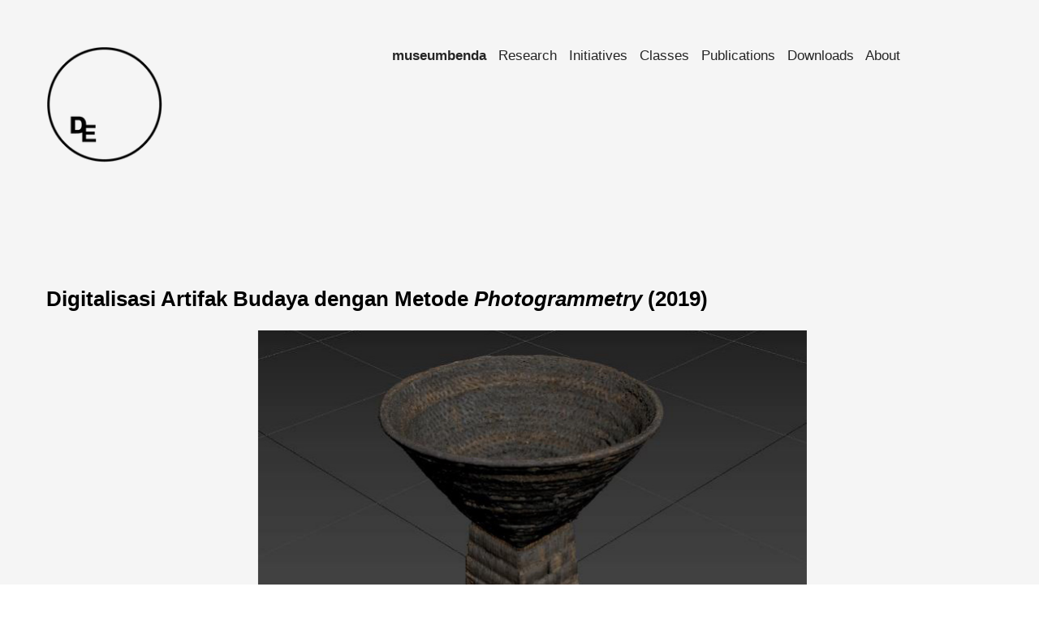

--- FILE ---
content_type: text/html; charset=UTF-8
request_url: https://designethno.id/Digitalisasi-Artifak-Budaya-dengan-Metode-Photogrammetry
body_size: 30504
content:
<!DOCTYPE html>
<!-- 

        Running on cargo.site

-->
<html lang="en" data-predefined-style="true" data-css-presets="true" data-css-preset data-typography-preset>
	<head>
<script>
				var __cargo_context__ = 'live';
				var __cargo_js_ver__ = 'c=3744406473';
				var __cargo_maint__ = false;
				
				
			</script>
					<meta http-equiv="X-UA-Compatible" content="IE=edge,chrome=1">
		<meta http-equiv="Content-Type" content="text/html; charset=utf-8">
		<meta name="viewport" content="initial-scale=1.0, maximum-scale=1.0, user-scalable=no">
		
			<meta name="robots" content="index,follow">
		<title>Digitalisasi Artifak Budaya dengan Metode Photogrammetry — Design Ethnography Lab</title>
		<meta name="description" content="Digitalisasi Artifak Budaya dengan Metode Photogrammetry (2019) Speakers Sakti Nuzan, S.Ds., MA Ezra Hidayat, S.Ds., MSc Moderator Prananda L....">
				<meta name="twitter:card" content="summary_large_image">
		<meta name="twitter:title" content="Digitalisasi Artifak Budaya dengan Metode Photogrammetry — Design Ethnography Lab">
		<meta name="twitter:description" content="Digitalisasi Artifak Budaya dengan Metode Photogrammetry (2019) Speakers Sakti Nuzan, S.Ds., MA Ezra Hidayat, S.Ds., MSc Moderator Prananda L....">
		<meta name="twitter:image" content="https://freight.cargo.site/w/1200/i/65a587e2989a1ebd91d456434d1ae37b3420ab968886c3aacf16f295f7d0c883/Nanas-1.png">
		<meta property="og:locale" content="en_US">
		<meta property="og:title" content="Digitalisasi Artifak Budaya dengan Metode Photogrammetry — Design Ethnography Lab">
		<meta property="og:description" content="Digitalisasi Artifak Budaya dengan Metode Photogrammetry (2019) Speakers Sakti Nuzan, S.Ds., MA Ezra Hidayat, S.Ds., MSc Moderator Prananda L....">
		<meta property="og:url" content="https://designethno.id/Digitalisasi-Artifak-Budaya-dengan-Metode-Photogrammetry">
		<meta property="og:image" content="https://freight.cargo.site/w/1200/i/65a587e2989a1ebd91d456434d1ae37b3420ab968886c3aacf16f295f7d0c883/Nanas-1.png">
		<meta property="og:type" content="website">

		<link rel="preconnect" href="https://static.cargo.site" crossorigin>
		<link rel="preconnect" href="https://freight.cargo.site" crossorigin>
				<link rel="preconnect" href="https://type.cargo.site" crossorigin>

		<!--<link rel="preload" href="https://static.cargo.site/assets/social/IconFont-Regular-0.9.3.woff2" as="font" type="font/woff" crossorigin>-->

		

		<link href="https://freight.cargo.site/t/original/i/786c1160d5ec4193b20863c11fa60ad1633bafa6709865691f0aeff61f0d7200/DE_Logo-1.ico" rel="shortcut icon">
		<link href="https://designethno.id/rss" rel="alternate" type="application/rss+xml" title="Design Ethnography Lab feed">

		<link href="https://designethno.id/stylesheet?c=3744406473&1698672754" id="member_stylesheet" rel="stylesheet" type="text/css" />
<style id="">@font-face{font-family:Icons;src:url(https://static.cargo.site/assets/social/IconFont-Regular-0.9.3.woff2);unicode-range:U+E000-E15C,U+F0000,U+FE0E}@font-face{font-family:Icons;src:url(https://static.cargo.site/assets/social/IconFont-Regular-0.9.3.woff2);font-weight:240;unicode-range:U+E000-E15C,U+F0000,U+FE0E}@font-face{font-family:Icons;src:url(https://static.cargo.site/assets/social/IconFont-Regular-0.9.3.woff2);unicode-range:U+E000-E15C,U+F0000,U+FE0E;font-weight:400}@font-face{font-family:Icons;src:url(https://static.cargo.site/assets/social/IconFont-Regular-0.9.3.woff2);unicode-range:U+E000-E15C,U+F0000,U+FE0E;font-weight:600}@font-face{font-family:Icons;src:url(https://static.cargo.site/assets/social/IconFont-Regular-0.9.3.woff2);unicode-range:U+E000-E15C,U+F0000,U+FE0E;font-weight:800}@font-face{font-family:Icons;src:url(https://static.cargo.site/assets/social/IconFont-Regular-0.9.3.woff2);unicode-range:U+E000-E15C,U+F0000,U+FE0E;font-style:italic}@font-face{font-family:Icons;src:url(https://static.cargo.site/assets/social/IconFont-Regular-0.9.3.woff2);unicode-range:U+E000-E15C,U+F0000,U+FE0E;font-weight:200;font-style:italic}@font-face{font-family:Icons;src:url(https://static.cargo.site/assets/social/IconFont-Regular-0.9.3.woff2);unicode-range:U+E000-E15C,U+F0000,U+FE0E;font-weight:400;font-style:italic}@font-face{font-family:Icons;src:url(https://static.cargo.site/assets/social/IconFont-Regular-0.9.3.woff2);unicode-range:U+E000-E15C,U+F0000,U+FE0E;font-weight:600;font-style:italic}@font-face{font-family:Icons;src:url(https://static.cargo.site/assets/social/IconFont-Regular-0.9.3.woff2);unicode-range:U+E000-E15C,U+F0000,U+FE0E;font-weight:800;font-style:italic}body.iconfont-loading,body.iconfont-loading *{color:transparent!important}body{-moz-osx-font-smoothing:grayscale;-webkit-font-smoothing:antialiased;-webkit-text-size-adjust:none}body.no-scroll{overflow:hidden}/*!
 * Content
 */.page{word-wrap:break-word}:focus{outline:0}.pointer-events-none{pointer-events:none}.pointer-events-auto{pointer-events:auto}.pointer-events-none .page_content .audio-player,.pointer-events-none .page_content .shop_product,.pointer-events-none .page_content a,.pointer-events-none .page_content audio,.pointer-events-none .page_content button,.pointer-events-none .page_content details,.pointer-events-none .page_content iframe,.pointer-events-none .page_content img,.pointer-events-none .page_content input,.pointer-events-none .page_content video{pointer-events:auto}.pointer-events-none .page_content *>a,.pointer-events-none .page_content>a{position:relative}s *{text-transform:inherit}#toolset{position:fixed;bottom:10px;right:10px;z-index:8}.mobile #toolset,.template_site_inframe #toolset{display:none}#toolset a{display:block;height:24px;width:24px;margin:0;padding:0;text-decoration:none;background:rgba(0,0,0,.2)}#toolset a:hover{background:rgba(0,0,0,.8)}[data-adminview] #toolset a,[data-adminview] #toolset_admin a{background:rgba(0,0,0,.04);pointer-events:none;cursor:default}#toolset_admin a:active{background:rgba(0,0,0,.7)}#toolset_admin a svg>*{transform:scale(1.1) translate(0,-.5px);transform-origin:50% 50%}#toolset_admin a svg{pointer-events:none;width:100%!important;height:auto!important}#following-container{overflow:auto;-webkit-overflow-scrolling:touch}#following-container iframe{height:100%;width:100%;position:absolute;top:0;left:0;right:0;bottom:0}:root{--following-width:-400px;--following-animation-duration:450ms}@keyframes following-open{0%{transform:translateX(0)}100%{transform:translateX(var(--following-width))}}@keyframes following-open-inverse{0%{transform:translateX(0)}100%{transform:translateX(calc(-1 * var(--following-width)))}}@keyframes following-close{0%{transform:translateX(var(--following-width))}100%{transform:translateX(0)}}@keyframes following-close-inverse{0%{transform:translateX(calc(-1 * var(--following-width)))}100%{transform:translateX(0)}}body.animate-left{animation:following-open var(--following-animation-duration);animation-fill-mode:both;animation-timing-function:cubic-bezier(.24,1,.29,1)}#following-container.animate-left{animation:following-close-inverse var(--following-animation-duration);animation-fill-mode:both;animation-timing-function:cubic-bezier(.24,1,.29,1)}#following-container.animate-left #following-frame{animation:following-close var(--following-animation-duration);animation-fill-mode:both;animation-timing-function:cubic-bezier(.24,1,.29,1)}body.animate-right{animation:following-close var(--following-animation-duration);animation-fill-mode:both;animation-timing-function:cubic-bezier(.24,1,.29,1)}#following-container.animate-right{animation:following-open-inverse var(--following-animation-duration);animation-fill-mode:both;animation-timing-function:cubic-bezier(.24,1,.29,1)}#following-container.animate-right #following-frame{animation:following-open var(--following-animation-duration);animation-fill-mode:both;animation-timing-function:cubic-bezier(.24,1,.29,1)}.slick-slider{position:relative;display:block;-moz-box-sizing:border-box;box-sizing:border-box;-webkit-user-select:none;-moz-user-select:none;-ms-user-select:none;user-select:none;-webkit-touch-callout:none;-khtml-user-select:none;-ms-touch-action:pan-y;touch-action:pan-y;-webkit-tap-highlight-color:transparent}.slick-list{position:relative;display:block;overflow:hidden;margin:0;padding:0}.slick-list:focus{outline:0}.slick-list.dragging{cursor:pointer;cursor:hand}.slick-slider .slick-list,.slick-slider .slick-track{transform:translate3d(0,0,0);will-change:transform}.slick-track{position:relative;top:0;left:0;display:block}.slick-track:after,.slick-track:before{display:table;content:'';width:1px;height:1px;margin-top:-1px;margin-left:-1px}.slick-track:after{clear:both}.slick-loading .slick-track{visibility:hidden}.slick-slide{display:none;float:left;height:100%;min-height:1px}[dir=rtl] .slick-slide{float:right}.content .slick-slide img{display:inline-block}.content .slick-slide img:not(.image-zoom){cursor:pointer}.content .scrub .slick-list,.content .scrub .slick-slide img:not(.image-zoom){cursor:ew-resize}body.slideshow-scrub-dragging *{cursor:ew-resize!important}.content .slick-slide img:not([src]),.content .slick-slide img[src='']{width:100%;height:auto}.slick-slide.slick-loading img{display:none}.slick-slide.dragging img{pointer-events:none}.slick-initialized .slick-slide{display:block}.slick-loading .slick-slide{visibility:hidden}.slick-vertical .slick-slide{display:block;height:auto;border:1px solid transparent}.slick-arrow.slick-hidden{display:none}.slick-arrow{position:absolute;z-index:9;width:0;top:0;height:100%;cursor:pointer;will-change:opacity;-webkit-transition:opacity 333ms cubic-bezier(.4,0,.22,1);transition:opacity 333ms cubic-bezier(.4,0,.22,1)}.slick-arrow.hidden{opacity:0}.slick-arrow svg{position:absolute;width:36px;height:36px;top:0;left:0;right:0;bottom:0;margin:auto;transform:translate(.25px,.25px)}.slick-arrow svg.right-arrow{transform:translate(.25px,.25px) scaleX(-1)}.slick-arrow svg:active{opacity:.75}.slick-arrow svg .arrow-shape{fill:none!important;stroke:#fff;stroke-linecap:square}.slick-arrow svg .arrow-outline{fill:none!important;stroke-width:2.5px;stroke:rgba(0,0,0,.6);stroke-linecap:square}.slick-arrow.slick-next{right:0;text-align:right}.slick-next svg,.wallpaper-navigation .slick-next svg{margin-right:10px}.mobile .slick-next svg{margin-right:10px}.slick-arrow.slick-prev{text-align:left}.slick-prev svg,.wallpaper-navigation .slick-prev svg{margin-left:10px}.mobile .slick-prev svg{margin-left:10px}.loading_animation{display:none;vertical-align:middle;z-index:15;line-height:0;pointer-events:none;border-radius:100%}.loading_animation.hidden{display:none}.loading_animation.pulsing{opacity:0;display:inline-block;animation-delay:.1s;-webkit-animation-delay:.1s;-moz-animation-delay:.1s;animation-duration:12s;animation-iteration-count:infinite;animation:fade-pulse-in .5s ease-in-out;-moz-animation:fade-pulse-in .5s ease-in-out;-webkit-animation:fade-pulse-in .5s ease-in-out;-webkit-animation-fill-mode:forwards;-moz-animation-fill-mode:forwards;animation-fill-mode:forwards}.loading_animation.pulsing.no-delay{animation-delay:0s;-webkit-animation-delay:0s;-moz-animation-delay:0s}.loading_animation div{border-radius:100%}.loading_animation div svg{max-width:100%;height:auto}.loading_animation div,.loading_animation div svg{width:20px;height:20px}.loading_animation.full-width svg{width:100%;height:auto}.loading_animation.full-width.big svg{width:100px;height:100px}.loading_animation div svg>*{fill:#ccc}.loading_animation div{-webkit-animation:spin-loading 12s ease-out;-webkit-animation-iteration-count:infinite;-moz-animation:spin-loading 12s ease-out;-moz-animation-iteration-count:infinite;animation:spin-loading 12s ease-out;animation-iteration-count:infinite}.loading_animation.hidden{display:none}[data-backdrop] .loading_animation{position:absolute;top:15px;left:15px;z-index:99}.loading_animation.position-absolute.middle{top:calc(50% - 10px);left:calc(50% - 10px)}.loading_animation.position-absolute.topleft{top:0;left:0}.loading_animation.position-absolute.middleright{top:calc(50% - 10px);right:1rem}.loading_animation.position-absolute.middleleft{top:calc(50% - 10px);left:1rem}.loading_animation.gray div svg>*{fill:#999}.loading_animation.gray-dark div svg>*{fill:#666}.loading_animation.gray-darker div svg>*{fill:#555}.loading_animation.gray-light div svg>*{fill:#ccc}.loading_animation.white div svg>*{fill:rgba(255,255,255,.85)}.loading_animation.blue div svg>*{fill:#698fff}.loading_animation.inline{display:inline-block;margin-bottom:.5ex}.loading_animation.inline.left{margin-right:.5ex}@-webkit-keyframes fade-pulse-in{0%{opacity:0}50%{opacity:.5}100%{opacity:1}}@-moz-keyframes fade-pulse-in{0%{opacity:0}50%{opacity:.5}100%{opacity:1}}@keyframes fade-pulse-in{0%{opacity:0}50%{opacity:.5}100%{opacity:1}}@-webkit-keyframes pulsate{0%{opacity:1}50%{opacity:0}100%{opacity:1}}@-moz-keyframes pulsate{0%{opacity:1}50%{opacity:0}100%{opacity:1}}@keyframes pulsate{0%{opacity:1}50%{opacity:0}100%{opacity:1}}@-webkit-keyframes spin-loading{0%{transform:rotate(0)}9%{transform:rotate(1050deg)}18%{transform:rotate(-1090deg)}20%{transform:rotate(-1080deg)}23%{transform:rotate(-1080deg)}28%{transform:rotate(-1095deg)}29%{transform:rotate(-1065deg)}34%{transform:rotate(-1080deg)}35%{transform:rotate(-1050deg)}40%{transform:rotate(-1065deg)}41%{transform:rotate(-1035deg)}44%{transform:rotate(-1035deg)}47%{transform:rotate(-2160deg)}50%{transform:rotate(-2160deg)}56%{transform:rotate(45deg)}60%{transform:rotate(45deg)}80%{transform:rotate(6120deg)}100%{transform:rotate(0)}}@keyframes spin-loading{0%{transform:rotate(0)}9%{transform:rotate(1050deg)}18%{transform:rotate(-1090deg)}20%{transform:rotate(-1080deg)}23%{transform:rotate(-1080deg)}28%{transform:rotate(-1095deg)}29%{transform:rotate(-1065deg)}34%{transform:rotate(-1080deg)}35%{transform:rotate(-1050deg)}40%{transform:rotate(-1065deg)}41%{transform:rotate(-1035deg)}44%{transform:rotate(-1035deg)}47%{transform:rotate(-2160deg)}50%{transform:rotate(-2160deg)}56%{transform:rotate(45deg)}60%{transform:rotate(45deg)}80%{transform:rotate(6120deg)}100%{transform:rotate(0)}}[grid-row]{align-items:flex-start;box-sizing:border-box;display:-webkit-box;display:-webkit-flex;display:-ms-flexbox;display:flex;-webkit-flex-wrap:wrap;-ms-flex-wrap:wrap;flex-wrap:wrap}[grid-col]{box-sizing:border-box}[grid-row] [grid-col].empty:after{content:"\0000A0";cursor:text}body.mobile[data-adminview=content-editproject] [grid-row] [grid-col].empty:after{display:none}[grid-col=auto]{-webkit-box-flex:1;-webkit-flex:1;-ms-flex:1;flex:1}[grid-col=x12]{width:100%}[grid-col=x11]{width:50%}[grid-col=x10]{width:33.33%}[grid-col=x9]{width:25%}[grid-col=x8]{width:20%}[grid-col=x7]{width:16.666666667%}[grid-col=x6]{width:14.285714286%}[grid-col=x5]{width:12.5%}[grid-col=x4]{width:11.111111111%}[grid-col=x3]{width:10%}[grid-col=x2]{width:9.090909091%}[grid-col=x1]{width:8.333333333%}[grid-col="1"]{width:8.33333%}[grid-col="2"]{width:16.66667%}[grid-col="3"]{width:25%}[grid-col="4"]{width:33.33333%}[grid-col="5"]{width:41.66667%}[grid-col="6"]{width:50%}[grid-col="7"]{width:58.33333%}[grid-col="8"]{width:66.66667%}[grid-col="9"]{width:75%}[grid-col="10"]{width:83.33333%}[grid-col="11"]{width:91.66667%}[grid-col="12"]{width:100%}body.mobile [grid-responsive] [grid-col]{width:100%;-webkit-box-flex:none;-webkit-flex:none;-ms-flex:none;flex:none}[data-ce-host=true][contenteditable=true] [grid-pad]{pointer-events:none}[data-ce-host=true][contenteditable=true] [grid-pad]>*{pointer-events:auto}[grid-pad="0"]{padding:0}[grid-pad="0.25"]{padding:.125rem}[grid-pad="0.5"]{padding:.25rem}[grid-pad="0.75"]{padding:.375rem}[grid-pad="1"]{padding:.5rem}[grid-pad="1.25"]{padding:.625rem}[grid-pad="1.5"]{padding:.75rem}[grid-pad="1.75"]{padding:.875rem}[grid-pad="2"]{padding:1rem}[grid-pad="2.5"]{padding:1.25rem}[grid-pad="3"]{padding:1.5rem}[grid-pad="3.5"]{padding:1.75rem}[grid-pad="4"]{padding:2rem}[grid-pad="5"]{padding:2.5rem}[grid-pad="6"]{padding:3rem}[grid-pad="7"]{padding:3.5rem}[grid-pad="8"]{padding:4rem}[grid-pad="9"]{padding:4.5rem}[grid-pad="10"]{padding:5rem}[grid-gutter="0"]{margin:0}[grid-gutter="0.5"]{margin:-.25rem}[grid-gutter="1"]{margin:-.5rem}[grid-gutter="1.5"]{margin:-.75rem}[grid-gutter="2"]{margin:-1rem}[grid-gutter="2.5"]{margin:-1.25rem}[grid-gutter="3"]{margin:-1.5rem}[grid-gutter="3.5"]{margin:-1.75rem}[grid-gutter="4"]{margin:-2rem}[grid-gutter="5"]{margin:-2.5rem}[grid-gutter="6"]{margin:-3rem}[grid-gutter="7"]{margin:-3.5rem}[grid-gutter="8"]{margin:-4rem}[grid-gutter="10"]{margin:-5rem}[grid-gutter="12"]{margin:-6rem}[grid-gutter="14"]{margin:-7rem}[grid-gutter="16"]{margin:-8rem}[grid-gutter="18"]{margin:-9rem}[grid-gutter="20"]{margin:-10rem}small{max-width:100%;text-decoration:inherit}img:not([src]),img[src='']{outline:1px solid rgba(177,177,177,.4);outline-offset:-1px;content:url([data-uri])}img.image-zoom{cursor:-webkit-zoom-in;cursor:-moz-zoom-in;cursor:zoom-in}#imprimatur{color:#333;font-size:10px;font-family:-apple-system,BlinkMacSystemFont,"Segoe UI",Roboto,Oxygen,Ubuntu,Cantarell,"Open Sans","Helvetica Neue",sans-serif,"Sans Serif",Icons;/*!System*/position:fixed;opacity:.3;right:-28px;bottom:160px;transform:rotate(270deg);-ms-transform:rotate(270deg);-webkit-transform:rotate(270deg);z-index:8;text-transform:uppercase;color:#999;opacity:.5;padding-bottom:2px;text-decoration:none}.mobile #imprimatur{display:none}bodycopy cargo-link a{font-family:-apple-system,BlinkMacSystemFont,"Segoe UI",Roboto,Oxygen,Ubuntu,Cantarell,"Open Sans","Helvetica Neue",sans-serif,"Sans Serif",Icons;/*!System*/font-size:12px;font-style:normal;font-weight:400;transform:rotate(270deg);text-decoration:none;position:fixed!important;right:-27px;bottom:100px;text-decoration:none;letter-spacing:normal;background:0 0;border:0;border-bottom:0;outline:0}/*! PhotoSwipe Default UI CSS by Dmitry Semenov | photoswipe.com | MIT license */.pswp--has_mouse .pswp__button--arrow--left,.pswp--has_mouse .pswp__button--arrow--right,.pswp__ui{visibility:visible}.pswp--minimal--dark .pswp__top-bar,.pswp__button{background:0 0}.pswp,.pswp__bg,.pswp__container,.pswp__img--placeholder,.pswp__zoom-wrap,.quick-view-navigation{-webkit-backface-visibility:hidden}.pswp__button{cursor:pointer;opacity:1;-webkit-appearance:none;transition:opacity .2s;-webkit-box-shadow:none;box-shadow:none}.pswp__button-close>svg{top:10px;right:10px;margin-left:auto}.pswp--touch .quick-view-navigation{display:none}.pswp__ui{-webkit-font-smoothing:auto;opacity:1;z-index:1550}.quick-view-navigation{will-change:opacity;-webkit-transition:opacity 333ms cubic-bezier(.4,0,.22,1);transition:opacity 333ms cubic-bezier(.4,0,.22,1)}.quick-view-navigation .pswp__group .pswp__button{pointer-events:auto}.pswp__button>svg{position:absolute;width:36px;height:36px}.quick-view-navigation .pswp__group:active svg{opacity:.75}.pswp__button svg .shape-shape{fill:#fff}.pswp__button svg .shape-outline{fill:#000}.pswp__button-prev>svg{top:0;bottom:0;left:10px;margin:auto}.pswp__button-next>svg{top:0;bottom:0;right:10px;margin:auto}.quick-view-navigation .pswp__group .pswp__button-prev{position:absolute;left:0;top:0;width:0;height:100%}.quick-view-navigation .pswp__group .pswp__button-next{position:absolute;right:0;top:0;width:0;height:100%}.quick-view-navigation .close-button,.quick-view-navigation .left-arrow,.quick-view-navigation .right-arrow{transform:translate(.25px,.25px)}.quick-view-navigation .right-arrow{transform:translate(.25px,.25px) scaleX(-1)}.pswp__button svg .shape-outline{fill:transparent!important;stroke:#000;stroke-width:2.5px;stroke-linecap:square}.pswp__button svg .shape-shape{fill:transparent!important;stroke:#fff;stroke-width:1.5px;stroke-linecap:square}.pswp__bg,.pswp__scroll-wrap,.pswp__zoom-wrap{width:100%;position:absolute}.quick-view-navigation .pswp__group .pswp__button-close{margin:0}.pswp__container,.pswp__item,.pswp__zoom-wrap{right:0;bottom:0;top:0;position:absolute;left:0}.pswp__ui--hidden .pswp__button{opacity:.001}.pswp__ui--hidden .pswp__button,.pswp__ui--hidden .pswp__button *{pointer-events:none}.pswp .pswp__ui.pswp__ui--displaynone{display:none}.pswp__element--disabled{display:none!important}/*! PhotoSwipe main CSS by Dmitry Semenov | photoswipe.com | MIT license */.pswp{position:fixed;display:none;height:100%;width:100%;top:0;left:0;right:0;bottom:0;margin:auto;-ms-touch-action:none;touch-action:none;z-index:9999999;-webkit-text-size-adjust:100%;line-height:initial;letter-spacing:initial;outline:0}.pswp img{max-width:none}.pswp--zoom-disabled .pswp__img{cursor:default!important}.pswp--animate_opacity{opacity:.001;will-change:opacity;-webkit-transition:opacity 333ms cubic-bezier(.4,0,.22,1);transition:opacity 333ms cubic-bezier(.4,0,.22,1)}.pswp--open{display:block}.pswp--zoom-allowed .pswp__img{cursor:-webkit-zoom-in;cursor:-moz-zoom-in;cursor:zoom-in}.pswp--zoomed-in .pswp__img{cursor:-webkit-grab;cursor:-moz-grab;cursor:grab}.pswp--dragging .pswp__img{cursor:-webkit-grabbing;cursor:-moz-grabbing;cursor:grabbing}.pswp__bg{left:0;top:0;height:100%;opacity:0;transform:translateZ(0);will-change:opacity}.pswp__scroll-wrap{left:0;top:0;height:100%}.pswp__container,.pswp__zoom-wrap{-ms-touch-action:none;touch-action:none}.pswp__container,.pswp__img{-webkit-user-select:none;-moz-user-select:none;-ms-user-select:none;user-select:none;-webkit-tap-highlight-color:transparent;-webkit-touch-callout:none}.pswp__zoom-wrap{-webkit-transform-origin:left top;-ms-transform-origin:left top;transform-origin:left top;-webkit-transition:-webkit-transform 222ms cubic-bezier(.4,0,.22,1);transition:transform 222ms cubic-bezier(.4,0,.22,1)}.pswp__bg{-webkit-transition:opacity 222ms cubic-bezier(.4,0,.22,1);transition:opacity 222ms cubic-bezier(.4,0,.22,1)}.pswp--animated-in .pswp__bg,.pswp--animated-in .pswp__zoom-wrap{-webkit-transition:none;transition:none}.pswp--hide-overflow .pswp__scroll-wrap,.pswp--hide-overflow.pswp{overflow:hidden}.pswp__img{position:absolute;width:auto;height:auto;top:0;left:0}.pswp__img--placeholder--blank{background:#222}.pswp--ie .pswp__img{width:100%!important;height:auto!important;left:0;top:0}.pswp__ui--idle{opacity:0}.pswp__error-msg{position:absolute;left:0;top:50%;width:100%;text-align:center;font-size:14px;line-height:16px;margin-top:-8px;color:#ccc}.pswp__error-msg a{color:#ccc;text-decoration:underline}.pswp__error-msg{font-family:-apple-system,BlinkMacSystemFont,"Segoe UI",Roboto,Oxygen,Ubuntu,Cantarell,"Open Sans","Helvetica Neue",sans-serif}.quick-view.mouse-down .iframe-item{pointer-events:none!important}.quick-view-caption-positioner{pointer-events:none;width:100%;height:100%}.quick-view-caption-wrapper{margin:auto;position:absolute;bottom:0;left:0;right:0}.quick-view-horizontal-align-left .quick-view-caption-wrapper{margin-left:0}.quick-view-horizontal-align-right .quick-view-caption-wrapper{margin-right:0}[data-quick-view-caption]{transition:.1s opacity ease-in-out;position:absolute;bottom:0;left:0;right:0}.quick-view-horizontal-align-left [data-quick-view-caption]{text-align:left}.quick-view-horizontal-align-right [data-quick-view-caption]{text-align:right}.quick-view-caption{transition:.1s opacity ease-in-out}.quick-view-caption>*{display:inline-block}.quick-view-caption *{pointer-events:auto}.quick-view-caption.hidden{opacity:0}.shop_product .dropdown_wrapper{flex:0 0 100%;position:relative}.shop_product select{appearance:none;-moz-appearance:none;-webkit-appearance:none;outline:0;-webkit-font-smoothing:antialiased;-moz-osx-font-smoothing:grayscale;cursor:pointer;border-radius:0;white-space:nowrap;overflow:hidden!important;text-overflow:ellipsis}.shop_product select.dropdown::-ms-expand{display:none}.shop_product a{cursor:pointer;border-bottom:none;text-decoration:none}.shop_product a.out-of-stock{pointer-events:none}body.audio-player-dragging *{cursor:ew-resize!important}.audio-player{display:inline-flex;flex:1 0 calc(100% - 2px);width:calc(100% - 2px)}.audio-player .button{height:100%;flex:0 0 3.3rem;display:flex}.audio-player .separator{left:3.3rem;height:100%}.audio-player .buffer{width:0%;height:100%;transition:left .3s linear,width .3s linear}.audio-player.seeking .buffer{transition:left 0s,width 0s}.audio-player.seeking{user-select:none;-webkit-user-select:none;cursor:ew-resize}.audio-player.seeking *{user-select:none;-webkit-user-select:none;cursor:ew-resize}.audio-player .bar{overflow:hidden;display:flex;justify-content:space-between;align-content:center;flex-grow:1}.audio-player .progress{width:0%;height:100%;transition:width .3s linear}.audio-player.seeking .progress{transition:width 0s}.audio-player .pause,.audio-player .play{cursor:pointer;height:100%}.audio-player .note-icon{margin:auto 0;order:2;flex:0 1 auto}.audio-player .title{white-space:nowrap;overflow:hidden;text-overflow:ellipsis;pointer-events:none;user-select:none;padding:.5rem 0 .5rem 1rem;margin:auto auto auto 0;flex:0 3 auto;min-width:0;width:100%}.audio-player .total-time{flex:0 1 auto;margin:auto 0}.audio-player .current-time,.audio-player .play-text{flex:0 1 auto;margin:auto 0}.audio-player .stream-anim{user-select:none;margin:auto auto auto 0}.audio-player .stream-anim span{display:inline-block}.audio-player .buffer,.audio-player .current-time,.audio-player .note-svg,.audio-player .play-text,.audio-player .separator,.audio-player .total-time{user-select:none;pointer-events:none}.audio-player .buffer,.audio-player .play-text,.audio-player .progress{position:absolute}.audio-player,.audio-player .bar,.audio-player .button,.audio-player .current-time,.audio-player .note-icon,.audio-player .pause,.audio-player .play,.audio-player .total-time{position:relative}body.mobile .audio-player,body.mobile .audio-player *{-webkit-touch-callout:none}#standalone-admin-frame{border:0;width:400px;position:absolute;right:0;top:0;height:100vh;z-index:99}body[standalone-admin=true] #standalone-admin-frame{transform:translate(0,0)}body[standalone-admin=true] .main_container{width:calc(100% - 400px)}body[standalone-admin=false] #standalone-admin-frame{transform:translate(100%,0)}body[standalone-admin=false] .main_container{width:100%}.toggle_standaloneAdmin{position:fixed;top:0;right:400px;height:40px;width:40px;z-index:999;cursor:pointer;background-color:rgba(0,0,0,.4)}.toggle_standaloneAdmin:active{opacity:.7}body[standalone-admin=false] .toggle_standaloneAdmin{right:0}.toggle_standaloneAdmin *{color:#fff;fill:#fff}.toggle_standaloneAdmin svg{padding:6px;width:100%;height:100%;opacity:.85}body[standalone-admin=false] .toggle_standaloneAdmin #close,body[standalone-admin=true] .toggle_standaloneAdmin #backdropsettings{display:none}.toggle_standaloneAdmin>div{width:100%;height:100%}#admin_toggle_button{position:fixed;top:50%;transform:translate(0,-50%);right:400px;height:36px;width:12px;z-index:999;cursor:pointer;background-color:rgba(0,0,0,.09);padding-left:2px;margin-right:5px}#admin_toggle_button .bar{content:'';background:rgba(0,0,0,.09);position:fixed;width:5px;bottom:0;top:0;z-index:10}#admin_toggle_button:active{background:rgba(0,0,0,.065)}#admin_toggle_button *{color:#fff;fill:#fff}#admin_toggle_button svg{padding:0;width:16px;height:36px;margin-left:1px;opacity:1}#admin_toggle_button svg *{fill:#fff;opacity:1}#admin_toggle_button[data-state=closed] .toggle_admin_close{display:none}#admin_toggle_button[data-state=closed],#admin_toggle_button[data-state=closed] .toggle_admin_open{width:20px;cursor:pointer;margin:0}#admin_toggle_button[data-state=closed] svg{margin-left:2px}#admin_toggle_button[data-state=open] .toggle_admin_open{display:none}select,select *{text-rendering:auto!important}b b{font-weight:inherit}*{-webkit-box-sizing:border-box;-moz-box-sizing:border-box;box-sizing:border-box}customhtml>*{position:relative;z-index:10}body,html{min-height:100vh;margin:0;padding:0}html{touch-action:manipulation;position:relative;background-color:#fff}.main_container{min-height:100vh;width:100%;overflow:hidden}.container{display:-webkit-box;display:-webkit-flex;display:-moz-box;display:-ms-flexbox;display:flex;-webkit-flex-wrap:wrap;-moz-flex-wrap:wrap;-ms-flex-wrap:wrap;flex-wrap:wrap;max-width:100%;width:100%;overflow:visible}.container{align-items:flex-start;-webkit-align-items:flex-start}.page{z-index:2}.page ul li>text-limit{display:block}.content,.content_container,.pinned{-webkit-flex:1 0 auto;-moz-flex:1 0 auto;-ms-flex:1 0 auto;flex:1 0 auto;max-width:100%}.content_container{width:100%}.content_container.full_height{min-height:100vh}.page_background{position:absolute;top:0;left:0;width:100%;height:100%}.page_container{position:relative;overflow:visible;width:100%}.backdrop{position:absolute;top:0;z-index:1;width:100%;height:100%;max-height:100vh}.backdrop>div{position:absolute;top:0;left:0;width:100%;height:100%;-webkit-backface-visibility:hidden;backface-visibility:hidden;transform:translate3d(0,0,0);contain:strict}[data-backdrop].backdrop>div[data-overflowing]{max-height:100vh;position:absolute;top:0;left:0}body.mobile [split-responsive]{display:flex;flex-direction:column}body.mobile [split-responsive] .container{width:100%;order:2}body.mobile [split-responsive] .backdrop{position:relative;height:50vh;width:100%;order:1}body.mobile [split-responsive] [data-auxiliary].backdrop{position:absolute;height:50vh;width:100%;order:1}.page{position:relative;z-index:2}img[data-align=left]{float:left}img[data-align=right]{float:right}[data-rotation]{transform-origin:center center}.content .page_content:not([contenteditable=true]) [data-draggable]{pointer-events:auto!important;backface-visibility:hidden}.preserve-3d{-moz-transform-style:preserve-3d;transform-style:preserve-3d}.content .page_content:not([contenteditable=true]) [data-draggable] iframe{pointer-events:none!important}.dragging-active iframe{pointer-events:none!important}.content .page_content:not([contenteditable=true]) [data-draggable]:active{opacity:1}.content .scroll-transition-fade{transition:transform 1s ease-in-out,opacity .8s ease-in-out}.content .scroll-transition-fade.below-viewport{opacity:0;transform:translateY(40px)}.mobile.full_width .page_container:not([split-layout]) .container_width{width:100%}[data-view=pinned_bottom] .bottom_pin_invisibility{visibility:hidden}.pinned{position:relative;width:100%}.pinned .page_container.accommodate:not(.fixed):not(.overlay){z-index:2}.pinned .page_container.overlay{position:absolute;z-index:4}.pinned .page_container.overlay.fixed{position:fixed}.pinned .page_container.overlay.fixed .page{max-height:100vh;-webkit-overflow-scrolling:touch}.pinned .page_container.overlay.fixed .page.allow-scroll{overflow-y:auto;overflow-x:hidden}.pinned .page_container.overlay.fixed .page.allow-scroll{align-items:flex-start;-webkit-align-items:flex-start}.pinned .page_container .page.allow-scroll::-webkit-scrollbar{width:0;background:0 0;display:none}.pinned.pinned_top .page_container.overlay{left:0;top:0}.pinned.pinned_bottom .page_container.overlay{left:0;bottom:0}div[data-container=set]:empty{margin-top:1px}.thumbnails{position:relative;z-index:1}[thumbnails=grid]{align-items:baseline}[thumbnails=justify] .thumbnail{box-sizing:content-box}[thumbnails][data-padding-zero] .thumbnail{margin-bottom:-1px}[thumbnails=montessori] .thumbnail{pointer-events:auto;position:absolute}[thumbnails] .thumbnail>a{display:block;text-decoration:none}[thumbnails=montessori]{height:0}[thumbnails][data-resizing],[thumbnails][data-resizing] *{cursor:nwse-resize}[thumbnails] .thumbnail .resize-handle{cursor:nwse-resize;width:26px;height:26px;padding:5px;position:absolute;opacity:.75;right:-1px;bottom:-1px;z-index:100}[thumbnails][data-resizing] .resize-handle{display:none}[thumbnails] .thumbnail .resize-handle svg{position:absolute;top:0;left:0}[thumbnails] .thumbnail .resize-handle:hover{opacity:1}[data-can-move].thumbnail .resize-handle svg .resize_path_outline{fill:#fff}[data-can-move].thumbnail .resize-handle svg .resize_path{fill:#000}[thumbnails=montessori] .thumbnail_sizer{height:0;width:100%;position:relative;padding-bottom:100%;pointer-events:none}[thumbnails] .thumbnail img{display:block;min-height:3px;margin-bottom:0}[thumbnails] .thumbnail img:not([src]),img[src=""]{margin:0!important;width:100%;min-height:3px;height:100%!important;position:absolute}[aspect-ratio="1x1"].thumb_image{height:0;padding-bottom:100%;overflow:hidden}[aspect-ratio="4x3"].thumb_image{height:0;padding-bottom:75%;overflow:hidden}[aspect-ratio="16x9"].thumb_image{height:0;padding-bottom:56.25%;overflow:hidden}[thumbnails] .thumb_image{width:100%;position:relative}[thumbnails][thumbnail-vertical-align=top]{align-items:flex-start}[thumbnails][thumbnail-vertical-align=middle]{align-items:center}[thumbnails][thumbnail-vertical-align=bottom]{align-items:baseline}[thumbnails][thumbnail-horizontal-align=left]{justify-content:flex-start}[thumbnails][thumbnail-horizontal-align=middle]{justify-content:center}[thumbnails][thumbnail-horizontal-align=right]{justify-content:flex-end}.thumb_image.default_image>svg{position:absolute;top:0;left:0;bottom:0;right:0;width:100%;height:100%}.thumb_image.default_image{outline:1px solid #ccc;outline-offset:-1px;position:relative}.mobile.full_width [data-view=Thumbnail] .thumbnails_width{width:100%}.content [data-draggable] a:active,.content [data-draggable] img:active{opacity:initial}.content .draggable-dragging{opacity:initial}[data-draggable].draggable_visible{visibility:visible}[data-draggable].draggable_hidden{visibility:hidden}.gallery_card [data-draggable],.marquee [data-draggable]{visibility:inherit}[data-draggable]{visibility:visible;background-color:rgba(0,0,0,.003)}#site_menu_panel_container .image-gallery:not(.initialized){height:0;padding-bottom:100%;min-height:initial}.image-gallery:not(.initialized){min-height:100vh;visibility:hidden;width:100%}.image-gallery .gallery_card img{display:block;width:100%;height:auto}.image-gallery .gallery_card{transform-origin:center}.image-gallery .gallery_card.dragging{opacity:.1;transform:initial!important}.image-gallery:not([image-gallery=slideshow]) .gallery_card iframe:only-child,.image-gallery:not([image-gallery=slideshow]) .gallery_card video:only-child{width:100%;height:100%;top:0;left:0;position:absolute}.image-gallery[image-gallery=slideshow] .gallery_card video[muted][autoplay]:not([controls]),.image-gallery[image-gallery=slideshow] .gallery_card video[muted][data-autoplay]:not([controls]){pointer-events:none}.image-gallery [image-gallery-pad="0"] video:only-child{object-fit:cover;height:calc(100% + 1px)}div.image-gallery>a,div.image-gallery>iframe,div.image-gallery>img,div.image-gallery>video{display:none}[image-gallery-row]{align-items:flex-start;box-sizing:border-box;display:-webkit-box;display:-webkit-flex;display:-ms-flexbox;display:flex;-webkit-flex-wrap:wrap;-ms-flex-wrap:wrap;flex-wrap:wrap}.image-gallery .gallery_card_image{width:100%;position:relative}[data-predefined-style=true] .image-gallery a.gallery_card{display:block;border:none}[image-gallery-col]{box-sizing:border-box}[image-gallery-col=x12]{width:100%}[image-gallery-col=x11]{width:50%}[image-gallery-col=x10]{width:33.33%}[image-gallery-col=x9]{width:25%}[image-gallery-col=x8]{width:20%}[image-gallery-col=x7]{width:16.666666667%}[image-gallery-col=x6]{width:14.285714286%}[image-gallery-col=x5]{width:12.5%}[image-gallery-col=x4]{width:11.111111111%}[image-gallery-col=x3]{width:10%}[image-gallery-col=x2]{width:9.090909091%}[image-gallery-col=x1]{width:8.333333333%}.content .page_content [image-gallery-pad].image-gallery{pointer-events:none}.content .page_content [image-gallery-pad].image-gallery .gallery_card_image>*,.content .page_content [image-gallery-pad].image-gallery .gallery_image_caption{pointer-events:auto}.content .page_content [image-gallery-pad="0"]{padding:0}.content .page_content [image-gallery-pad="0.25"]{padding:.125rem}.content .page_content [image-gallery-pad="0.5"]{padding:.25rem}.content .page_content [image-gallery-pad="0.75"]{padding:.375rem}.content .page_content [image-gallery-pad="1"]{padding:.5rem}.content .page_content [image-gallery-pad="1.25"]{padding:.625rem}.content .page_content [image-gallery-pad="1.5"]{padding:.75rem}.content .page_content [image-gallery-pad="1.75"]{padding:.875rem}.content .page_content [image-gallery-pad="2"]{padding:1rem}.content .page_content [image-gallery-pad="2.5"]{padding:1.25rem}.content .page_content [image-gallery-pad="3"]{padding:1.5rem}.content .page_content [image-gallery-pad="3.5"]{padding:1.75rem}.content .page_content [image-gallery-pad="4"]{padding:2rem}.content .page_content [image-gallery-pad="5"]{padding:2.5rem}.content .page_content [image-gallery-pad="6"]{padding:3rem}.content .page_content [image-gallery-pad="7"]{padding:3.5rem}.content .page_content [image-gallery-pad="8"]{padding:4rem}.content .page_content [image-gallery-pad="9"]{padding:4.5rem}.content .page_content [image-gallery-pad="10"]{padding:5rem}.content .page_content [image-gallery-gutter="0"]{margin:0}.content .page_content [image-gallery-gutter="0.5"]{margin:-.25rem}.content .page_content [image-gallery-gutter="1"]{margin:-.5rem}.content .page_content [image-gallery-gutter="1.5"]{margin:-.75rem}.content .page_content [image-gallery-gutter="2"]{margin:-1rem}.content .page_content [image-gallery-gutter="2.5"]{margin:-1.25rem}.content .page_content [image-gallery-gutter="3"]{margin:-1.5rem}.content .page_content [image-gallery-gutter="3.5"]{margin:-1.75rem}.content .page_content [image-gallery-gutter="4"]{margin:-2rem}.content .page_content [image-gallery-gutter="5"]{margin:-2.5rem}.content .page_content [image-gallery-gutter="6"]{margin:-3rem}.content .page_content [image-gallery-gutter="7"]{margin:-3.5rem}.content .page_content [image-gallery-gutter="8"]{margin:-4rem}.content .page_content [image-gallery-gutter="10"]{margin:-5rem}.content .page_content [image-gallery-gutter="12"]{margin:-6rem}.content .page_content [image-gallery-gutter="14"]{margin:-7rem}.content .page_content [image-gallery-gutter="16"]{margin:-8rem}.content .page_content [image-gallery-gutter="18"]{margin:-9rem}.content .page_content [image-gallery-gutter="20"]{margin:-10rem}[image-gallery=slideshow]:not(.initialized)>*{min-height:1px;opacity:0;min-width:100%}[image-gallery=slideshow][data-constrained-by=height] [image-gallery-vertical-align].slick-track{align-items:flex-start}[image-gallery=slideshow] img.image-zoom:active{opacity:initial}[image-gallery=slideshow].slick-initialized .gallery_card{pointer-events:none}[image-gallery=slideshow].slick-initialized .gallery_card.slick-current{pointer-events:auto}[image-gallery=slideshow] .gallery_card:not(.has_caption){line-height:0}.content .page_content [image-gallery=slideshow].image-gallery>*{pointer-events:auto}.content [image-gallery=slideshow].image-gallery.slick-initialized .gallery_card{overflow:hidden;margin:0;display:flex;flex-flow:row wrap;flex-shrink:0}.content [image-gallery=slideshow].image-gallery.slick-initialized .gallery_card.slick-current{overflow:visible}[image-gallery=slideshow] .gallery_image_caption{opacity:1;transition:opacity .3s;-webkit-transition:opacity .3s;width:100%;margin-left:auto;margin-right:auto;clear:both}[image-gallery-horizontal-align=left] .gallery_image_caption{text-align:left}[image-gallery-horizontal-align=middle] .gallery_image_caption{text-align:center}[image-gallery-horizontal-align=right] .gallery_image_caption{text-align:right}[image-gallery=slideshow][data-slideshow-in-transition] .gallery_image_caption{opacity:0;transition:opacity .3s;-webkit-transition:opacity .3s}[image-gallery=slideshow] .gallery_card_image{width:initial;margin:0;display:inline-block}[image-gallery=slideshow] .gallery_card img{margin:0;display:block}[image-gallery=slideshow][data-exploded]{align-items:flex-start;box-sizing:border-box;display:-webkit-box;display:-webkit-flex;display:-ms-flexbox;display:flex;-webkit-flex-wrap:wrap;-ms-flex-wrap:wrap;flex-wrap:wrap;justify-content:flex-start;align-content:flex-start}[image-gallery=slideshow][data-exploded] .gallery_card{padding:1rem;width:16.666%}[image-gallery=slideshow][data-exploded] .gallery_card_image{height:0;display:block;width:100%}[image-gallery=grid]{align-items:baseline}[image-gallery=grid] .gallery_card.has_caption .gallery_card_image{display:block}[image-gallery=grid] [image-gallery-pad="0"].gallery_card{margin-bottom:-1px}[image-gallery=grid] .gallery_card img{margin:0}[image-gallery=columns] .gallery_card img{margin:0}[image-gallery=justify]{align-items:flex-start}[image-gallery=justify] .gallery_card img{margin:0}[image-gallery=montessori][image-gallery-row]{display:block}[image-gallery=montessori] a.gallery_card,[image-gallery=montessori] div.gallery_card{position:absolute;pointer-events:auto}[image-gallery=montessori][data-can-move] .gallery_card,[image-gallery=montessori][data-can-move] .gallery_card .gallery_card_image,[image-gallery=montessori][data-can-move] .gallery_card .gallery_card_image>*{cursor:move}[image-gallery=montessori]{position:relative;height:0}[image-gallery=freeform] .gallery_card{position:relative}[image-gallery=freeform] [image-gallery-pad="0"].gallery_card{margin-bottom:-1px}[image-gallery-vertical-align]{display:flex;flex-flow:row wrap}[image-gallery-vertical-align].slick-track{display:flex;flex-flow:row nowrap}.image-gallery .slick-list{margin-bottom:-.3px}[image-gallery-vertical-align=top]{align-content:flex-start;align-items:flex-start}[image-gallery-vertical-align=middle]{align-items:center;align-content:center}[image-gallery-vertical-align=bottom]{align-content:flex-end;align-items:flex-end}[image-gallery-horizontal-align=left]{justify-content:flex-start}[image-gallery-horizontal-align=middle]{justify-content:center}[image-gallery-horizontal-align=right]{justify-content:flex-end}.image-gallery[data-resizing],.image-gallery[data-resizing] *{cursor:nwse-resize!important}.image-gallery .gallery_card .resize-handle,.image-gallery .gallery_card .resize-handle *{cursor:nwse-resize!important}.image-gallery .gallery_card .resize-handle{width:26px;height:26px;padding:5px;position:absolute;opacity:.75;right:-1px;bottom:-1px;z-index:10}.image-gallery[data-resizing] .resize-handle{display:none}.image-gallery .gallery_card .resize-handle svg{cursor:nwse-resize!important;position:absolute;top:0;left:0}.image-gallery .gallery_card .resize-handle:hover{opacity:1}[data-can-move].gallery_card .resize-handle svg .resize_path_outline{fill:#fff}[data-can-move].gallery_card .resize-handle svg .resize_path{fill:#000}[image-gallery=montessori] .thumbnail_sizer{height:0;width:100%;position:relative;padding-bottom:100%;pointer-events:none}#site_menu_button{display:block;text-decoration:none;pointer-events:auto;z-index:9;vertical-align:top;cursor:pointer;box-sizing:content-box;font-family:Icons}#site_menu_button.custom_icon{padding:0;line-height:0}#site_menu_button.custom_icon img{width:100%;height:auto}#site_menu_wrapper.disabled #site_menu_button{display:none}#site_menu_wrapper.mobile_only #site_menu_button{display:none}body.mobile #site_menu_wrapper.mobile_only:not(.disabled) #site_menu_button:not(.active){display:block}#site_menu_panel_container[data-type=cargo_menu] #site_menu_panel{display:block;position:fixed;top:0;right:0;bottom:0;left:0;z-index:10;cursor:default}.site_menu{pointer-events:auto;position:absolute;z-index:11;top:0;bottom:0;line-height:0;max-width:400px;min-width:300px;font-size:20px;text-align:left;background:rgba(20,20,20,.95);padding:20px 30px 90px 30px;overflow-y:auto;overflow-x:hidden;display:-webkit-box;display:-webkit-flex;display:-ms-flexbox;display:flex;-webkit-box-orient:vertical;-webkit-box-direction:normal;-webkit-flex-direction:column;-ms-flex-direction:column;flex-direction:column;-webkit-box-pack:start;-webkit-justify-content:flex-start;-ms-flex-pack:start;justify-content:flex-start}body.mobile #site_menu_wrapper .site_menu{-webkit-overflow-scrolling:touch;min-width:auto;max-width:100%;width:100%;padding:20px}#site_menu_wrapper[data-sitemenu-position=bottom-left] #site_menu,#site_menu_wrapper[data-sitemenu-position=top-left] #site_menu{left:0}#site_menu_wrapper[data-sitemenu-position=bottom-right] #site_menu,#site_menu_wrapper[data-sitemenu-position=top-right] #site_menu{right:0}#site_menu_wrapper[data-type=page] .site_menu{right:0;left:0;width:100%;padding:0;margin:0;background:0 0}.site_menu_wrapper.open .site_menu{display:block}.site_menu div{display:block}.site_menu a{text-decoration:none;display:inline-block;color:rgba(255,255,255,.75);max-width:100%;overflow:hidden;white-space:nowrap;text-overflow:ellipsis;line-height:1.4}.site_menu div a.active{color:rgba(255,255,255,.4)}.site_menu div.set-link>a{font-weight:700}.site_menu div.hidden{display:none}.site_menu .close{display:block;position:absolute;top:0;right:10px;font-size:60px;line-height:50px;font-weight:200;color:rgba(255,255,255,.4);cursor:pointer;user-select:none}#site_menu_panel_container .page_container{position:relative;overflow:hidden;background:0 0;z-index:2}#site_menu_panel_container .site_menu_page_wrapper{position:fixed;top:0;left:0;overflow-y:auto;-webkit-overflow-scrolling:touch;height:100%;width:100%;z-index:100}#site_menu_panel_container .site_menu_page_wrapper .backdrop{pointer-events:none}#site_menu_panel_container #site_menu_page_overlay{position:fixed;top:0;right:0;bottom:0;left:0;cursor:default;z-index:1}#shop_button{display:block;text-decoration:none;pointer-events:auto;z-index:9;vertical-align:top;cursor:pointer;box-sizing:content-box;font-family:Icons}#shop_button.custom_icon{padding:0;line-height:0}#shop_button.custom_icon img{width:100%;height:auto}#shop_button.disabled{display:none}.loading[data-loading]{display:none;position:fixed;bottom:8px;left:8px;z-index:100}.new_site_button_wrapper{font-size:1.8rem;font-weight:400;color:rgba(0,0,0,.85);font-family:-apple-system,BlinkMacSystemFont,'Segoe UI',Roboto,Oxygen,Ubuntu,Cantarell,'Open Sans','Helvetica Neue',sans-serif,'Sans Serif',Icons;font-style:normal;line-height:1.4;color:#fff;position:fixed;bottom:0;right:0;z-index:999}body.template_site #toolset{display:none!important}body.mobile .new_site_button{display:none}.new_site_button{display:flex;height:44px;cursor:pointer}.new_site_button .plus{width:44px;height:100%}.new_site_button .plus svg{width:100%;height:100%}.new_site_button .plus svg line{stroke:#000;stroke-width:2px}.new_site_button .plus:after,.new_site_button .plus:before{content:'';width:30px;height:2px}.new_site_button .text{background:#0fce83;display:none;padding:7.5px 15px 7.5px 15px;height:100%;font-size:20px;color:#222}.new_site_button:active{opacity:.8}.new_site_button.show_full .text{display:block}.new_site_button.show_full .plus{display:none}html:not(.admin-wrapper) .template_site #confirm_modal [data-progress] .progress-indicator:after{content:'Generating Site...';padding:7.5px 15px;right:-200px;color:#000}bodycopy svg.marker-overlay,bodycopy svg.marker-overlay *{transform-origin:0 0;-webkit-transform-origin:0 0;box-sizing:initial}bodycopy svg#svgroot{box-sizing:initial}bodycopy svg.marker-overlay{padding:inherit;position:absolute;left:0;top:0;width:100%;height:100%;min-height:1px;overflow:visible;pointer-events:none;z-index:999}bodycopy svg.marker-overlay *{pointer-events:initial}bodycopy svg.marker-overlay text{letter-spacing:initial}bodycopy svg.marker-overlay a{cursor:pointer}.marquee:not(.torn-down){overflow:hidden;width:100%;position:relative;padding-bottom:.25em;padding-top:.25em;margin-bottom:-.25em;margin-top:-.25em;contain:layout}.marquee .marquee_contents{will-change:transform;display:flex;flex-direction:column}.marquee[behavior][direction].torn-down{white-space:normal}.marquee[behavior=bounce] .marquee_contents{display:block;float:left;clear:both}.marquee[behavior=bounce] .marquee_inner{display:block}.marquee[behavior=bounce][direction=vertical] .marquee_contents{width:100%}.marquee[behavior=bounce][direction=diagonal] .marquee_inner:last-child,.marquee[behavior=bounce][direction=vertical] .marquee_inner:last-child{position:relative;visibility:hidden}.marquee[behavior=bounce][direction=horizontal],.marquee[behavior=scroll][direction=horizontal]{white-space:pre}.marquee[behavior=scroll][direction=horizontal] .marquee_contents{display:inline-flex;white-space:nowrap;min-width:100%}.marquee[behavior=scroll][direction=horizontal] .marquee_inner{min-width:100%}.marquee[behavior=scroll] .marquee_inner:first-child{will-change:transform;position:absolute;width:100%;top:0;left:0}.cycle{display:none}</style>
<script type="text/json" data-set="defaults" >{"current_offset":0,"current_page":1,"cargo_url":"designethnolab","is_domain":true,"is_mobile":false,"is_tablet":false,"is_phone":false,"api_path":"https:\/\/designethno.id\/_api","is_editor":false,"is_template":false,"is_direct_link":true,"direct_link_pid":11986347}</script>
<script type="text/json" data-set="DisplayOptions" >{"user_id":557100,"pagination_count":24,"title_in_project":true,"disable_project_scroll":false,"learning_cargo_seen":true,"resource_url":null,"use_sets":null,"sets_are_clickable":null,"set_links_position":null,"sticky_pages":null,"total_projects":0,"slideshow_responsive":false,"slideshow_thumbnails_header":true,"layout_options":{"content_position":"left_cover","content_width":"100","content_margin":"5","main_margin":"5.5","text_alignment":"text_left","vertical_position":"vertical_top","bgcolor":"#f5f5f5","WebFontConfig":{"system":{"families":{"-apple-system":{"variants":["n4"]},"Helvetica Neue":{"variants":["n4","i4","n7","i7"]}}},"cargo":{"families":{"Sabon":{"variants":["n4","i4","n7","i7"]}}}},"links_orientation":"links_horizontal","viewport_size":"phone","mobile_zoom":"22","mobile_view":"desktop","mobile_padding":"-6","mobile_formatting":false,"width_unit":"rem","text_width":"66","is_feed":false,"limit_vertical_images":false,"image_zoom":true,"mobile_images_full_width":true,"responsive_columns":"1","responsive_thumbnails_padding":"0.7","enable_sitemenu":false,"sitemenu_mobileonly":false,"menu_position":"top-left","sitemenu_option":"cargo_menu","responsive_row_height":"75","advanced_padding_enabled":false,"main_margin_top":"5.5","main_margin_right":"5.5","main_margin_bottom":"5.5","main_margin_left":"5.5","mobile_pages_full_width":true,"scroll_transition":false,"image_full_zoom":false,"quick_view_height":"100","quick_view_width":"100","quick_view_alignment":"quick_view_center_center","advanced_quick_view_padding_enabled":false,"quick_view_padding":"2.5","quick_view_padding_top":"2.5","quick_view_padding_bottom":"2.5","quick_view_padding_left":"2.5","quick_view_padding_right":"2.5","quick_content_alignment":"quick_content_center_center","close_quick_view_on_scroll":true,"show_quick_view_ui":true,"quick_view_bgcolor":"","quick_view_caption":false},"element_sort":{"no-group":[{"name":"Navigation","isActive":true},{"name":"Header Text","isActive":true},{"name":"Content","isActive":true},{"name":"Header Image","isActive":false}]},"site_menu_options":{"display_type":"cargo_menu","enable":true,"mobile_only":true,"position":"top-right","single_page_id":null,"icon":"\ue130","show_homepage":true,"single_page_url":"Menu","custom_icon":false},"ecommerce_options":{"enable_ecommerce_button":false,"shop_button_position":"top-right","shop_icon":"text","custom_icon":false,"shop_icon_text":"Cart &lt;(#)&gt;","icon":"","enable_geofencing":false,"enabled_countries":["AF","AX","AL","DZ","AS","AD","AO","AI","AQ","AG","AR","AM","AW","AU","AT","AZ","BS","BH","BD","BB","BY","BE","BZ","BJ","BM","BT","BO","BQ","BA","BW","BV","BR","IO","BN","BG","BF","BI","KH","CM","CA","CV","KY","CF","TD","CL","CN","CX","CC","CO","KM","CG","CD","CK","CR","CI","HR","CU","CW","CY","CZ","DK","DJ","DM","DO","EC","EG","SV","GQ","ER","EE","ET","FK","FO","FJ","FI","FR","GF","PF","TF","GA","GM","GE","DE","GH","GI","GR","GL","GD","GP","GU","GT","GG","GN","GW","GY","HT","HM","VA","HN","HK","HU","IS","IN","ID","IR","IQ","IE","IM","IL","IT","JM","JP","JE","JO","KZ","KE","KI","KP","KR","KW","KG","LA","LV","LB","LS","LR","LY","LI","LT","LU","MO","MK","MG","MW","MY","MV","ML","MT","MH","MQ","MR","MU","YT","MX","FM","MD","MC","MN","ME","MS","MA","MZ","MM","NA","NR","NP","NL","NC","NZ","NI","NE","NG","NU","NF","MP","NO","OM","PK","PW","PS","PA","PG","PY","PE","PH","PN","PL","PT","PR","QA","RE","RO","RU","RW","BL","SH","KN","LC","MF","PM","VC","WS","SM","ST","SA","SN","RS","SC","SL","SG","SX","SK","SI","SB","SO","ZA","GS","SS","ES","LK","SD","SR","SJ","SZ","SE","CH","SY","TW","TJ","TZ","TH","TL","TG","TK","TO","TT","TN","TR","TM","TC","TV","UG","UA","AE","GB","US","UM","UY","UZ","VU","VE","VN","VG","VI","WF","EH","YE","ZM","ZW"]}}</script>
<script type="text/json" data-set="Site" >{"id":"557100","direct_link":"https:\/\/designethno.id","display_url":"designethno.id","site_url":"designethnolab","account_shop_id":null,"has_ecommerce":false,"has_shop":false,"ecommerce_key_public":null,"cargo_spark_button":false,"following_url":null,"website_title":"Design Ethnography Lab","meta_tags":"","meta_description":"","meta_head":"","homepage_id":"10796297","css_url":"https:\/\/designethno.id\/stylesheet","rss_url":"https:\/\/designethno.id\/rss","js_url":"\/_jsapps\/design\/design.js","favicon_url":"https:\/\/freight.cargo.site\/t\/original\/i\/786c1160d5ec4193b20863c11fa60ad1633bafa6709865691f0aeff61f0d7200\/DE_Logo-1.ico","home_url":"https:\/\/cargo.site","auth_url":"https:\/\/cargo.site","profile_url":null,"profile_width":0,"profile_height":0,"social_image_url":null,"social_width":0,"social_height":0,"social_description":"Cargo","social_has_image":false,"social_has_description":false,"site_menu_icon":null,"site_menu_has_image":false,"custom_html":"<customhtml><!-- Global site tag (gtag.js) - Google Analytics -->\n<script async src=\"https:\/\/www.googletagmanager.com\/gtag\/js?id=UA-161920065-1\"><\/script>\n<script>\n  window.dataLayer = window.dataLayer || [];\n  function gtag(){dataLayer.push(arguments);}\n  gtag('js', new Date());\n\n  gtag('config', 'UA-161920065-1');\n<\/script>\n<\/customhtml>","filter":null,"is_editor":false,"use_hi_res":false,"hiq":null,"progenitor_site":"zero","files":{"batch_RHEA6095.JPG":"https:\/\/files.cargocollective.com\/c557100\/batch_RHEA6095.JPG?1579841165","batch_RHEA6082.JPG":"https:\/\/files.cargocollective.com\/c557100\/batch_RHEA6082.JPG?1579841147","batch_RHEA6074.JPG":"https:\/\/files.cargocollective.com\/c557100\/batch_RHEA6074.JPG?1579841131","batch_RHEA6047.JPG":"https:\/\/files.cargocollective.com\/c557100\/batch_RHEA6047.JPG?1579841120","batch_RHEA6028.JPG":"https:\/\/files.cargocollective.com\/c557100\/batch_RHEA6028.JPG?1579841108","batch_RHEA6023.JPG":"https:\/\/files.cargocollective.com\/c557100\/batch_RHEA6023.JPG?1579841098","batch_RHEA6008.JPG":"https:\/\/files.cargocollective.com\/c557100\/batch_RHEA6008.JPG?1579841088","batch_RHEA6005.JPG":"https:\/\/files.cargocollective.com\/c557100\/batch_RHEA6005.JPG?1579841072","batch_RHEA5984.JPG":"https:\/\/files.cargocollective.com\/c557100\/batch_RHEA5984.JPG?1579841063","batch_RHEA5977.JPG":"https:\/\/files.cargocollective.com\/c557100\/batch_RHEA5977.JPG?1579841055","batch_RHEA5959.JPG":"https:\/\/files.cargocollective.com\/c557100\/batch_RHEA5959.JPG?1579841044","batch_RHEA5942.JPG":"https:\/\/files.cargocollective.com\/c557100\/batch_RHEA5942.JPG?1579841030"},"resource_url":"designethno.id\/_api\/v0\/site\/557100"}</script>
<script type="text/json" data-set="ScaffoldingData" >{"id":0,"title":"Design Ethnography Lab","project_url":0,"set_id":0,"is_homepage":false,"pin":false,"is_set":true,"in_nav":false,"stack":false,"sort":0,"index":0,"page_count":8,"pin_position":null,"thumbnail_options":null,"pages":[{"id":10796297,"title":"Home Set","project_url":"Home-Set","set_id":0,"is_homepage":true,"pin":false,"is_set":true,"in_nav":false,"stack":true,"sort":1,"index":0,"page_count":3,"pin_position":null,"thumbnail_options":null,"pages":[{"id":10796298,"site_id":557100,"project_url":"Slideshow","direct_link":"https:\/\/designethno.id\/Slideshow","type":"page","title":"Slideshow","title_no_html":"Slideshow","tags":"","display":true,"pin":false,"pin_options":{"position":"top"},"in_nav":false,"is_homepage":false,"backdrop_enabled":true,"is_set":false,"stack":false,"excerpt":"Design Ethnography Lab.\nKK Manusia dan Desain Produk Industri\u00a0\nFakultas Seni Rupa dan Desain\nInstitut Teknologi Bandung","content":"<div grid-row=\"\" grid-pad=\"2\" grid-gutter=\"4\" grid-responsive=\"\" class=\"\"><div grid-col=\"x11\" grid-pad=\"2\"><\/div><div grid-col=\"x11\" grid-pad=\"2\" class=\"\"><b>Design Ethnography Lab.<\/b><br>KK Manusia dan Desain Produk Industri&nbsp;<br>Fakultas Seni Rupa dan Desain<br>Institut Teknologi Bandung\n<br>\n<br>\n<br>\n<br><br><br>\n<br><\/div>\n<\/div>","content_no_html":"Design Ethnography Lab.KK Manusia dan Desain Produk Industri&nbsp;Fakultas Seni Rupa dan DesainInstitut Teknologi Bandung\n\n\n\n\n\n","content_partial_html":"<b>Design Ethnography Lab.<\/b><br>KK Manusia dan Desain Produk Industri&nbsp;<br>Fakultas Seni Rupa dan Desain<br>Institut Teknologi Bandung\n<br>\n<br>\n<br>\n<br><br><br>\n<br>\n","thumb":"59333034","thumb_meta":{"thumbnail_crop":{"percentWidth":"100","marginLeft":0,"marginTop":0,"imageModel":{"id":59333034,"project_id":10796298,"image_ref":"{image 6}","name":"IMG_2734bw2-copy.jpg","hash":"03249045dd65af8c43e88552f127ff022019aaa7999172664442e8b21aa0cc10","width":2224,"height":1956,"sort":0,"exclude_from_backdrop":false,"date_added":"1579850868"},"stored":{"ratio":87.94964028777,"crop_ratio":"1x1"},"cropManuallySet":false}},"thumb_is_visible":false,"sort":2,"index":0,"set_id":10796297,"page_options":{"using_local_css":true,"local_css":"[local-style=\"10796298\"] .container_width {\n}\n\n[local-style=\"10796298\"] body {\n\tbackground-color: initial \/*!variable_defaults*\/;\n}\n\n[local-style=\"10796298\"] .backdrop {\n}\n\n[local-style=\"10796298\"] .page {\n\tmin-height: auto \/*!page_height_default*\/;\n}\n\n[local-style=\"10796298\"] .page_background {\n\tbackground-color: initial \/*!page_container_bgcolor*\/;\n}\n\n[local-style=\"10796298\"] .content_padding {\n}\n\n[data-predefined-style=\"true\"] [local-style=\"10796298\"] bodycopy {\n}\n\n[data-predefined-style=\"true\"] [local-style=\"10796298\"] bodycopy a {\n}\n\n[data-predefined-style=\"true\"] [local-style=\"10796298\"] h1 {\n}\n\n[data-predefined-style=\"true\"] [local-style=\"10796298\"] h1 a {\n}\n\n[data-predefined-style=\"true\"] [local-style=\"10796298\"] h2 {\n}\n\n[data-predefined-style=\"true\"] [local-style=\"10796298\"] h2 a {\n}\n\n[data-predefined-style=\"true\"] [local-style=\"10796298\"] small {\n}\n\n[data-predefined-style=\"true\"] [local-style=\"10796298\"] small a {\n}\n\n[data-predefined-style=\"true\"] [local-style=\"10796298\"] bodycopy a:hover {\n}\n\n[data-predefined-style=\"true\"] [local-style=\"10796298\"] h1 a:hover {\n}\n\n[data-predefined-style=\"true\"] [local-style=\"10796298\"] h2 a:hover {\n}\n\n[data-predefined-style=\"true\"] [local-style=\"10796298\"] small a:hover {\n}","local_layout_options":{"split_layout":false,"split_responsive":false,"full_height":false,"advanced_padding_enabled":false,"page_container_bgcolor":"","show_local_thumbs":false,"page_bgcolor":""},"pin_options":{"position":"top"}},"set_open":false,"images":[{"id":59333034,"project_id":10796298,"image_ref":"{image 6}","name":"IMG_2734bw2-copy.jpg","hash":"03249045dd65af8c43e88552f127ff022019aaa7999172664442e8b21aa0cc10","width":2224,"height":1956,"sort":0,"exclude_from_backdrop":false,"date_added":"1579850868"},{"id":59645221,"project_id":10796298,"image_ref":"{image 7}","name":"IMG_2734bw2-copy-3.jpg","hash":"4abfce3e6293965cdcdb82cf3218c65c4f69d2637c4793764bbf4882fcfe70d0","width":2224,"height":1956,"sort":0,"exclude_from_backdrop":false,"date_added":"1580226182"}],"backdrop":{"id":1614731,"site_id":557100,"page_id":10796298,"backdrop_id":3,"backdrop_path":"wallpaper","is_active":true,"data":{"scale_option":"cover","margin":0,"limit_size":false,"overlay_color":"transparent","bg_color":"transparent","cycle_images":true,"autoplay":true,"slideshow_transition":"slide","transition_timeout":2.2,"transition_duration":0.7,"randomize":false,"arrow_navigation":false,"image":"57053399","requires_webgl":"false"}}},{"id":10796299,"site_id":557100,"project_url":"Featured-Projects","direct_link":"https:\/\/designethno.id\/Featured-Projects","type":"page","title":"Featured Projects","title_no_html":"Featured Projects","tags":"","display":true,"pin":false,"pin_options":{"position":"bottom","overlay":true,"fixed":true,"accommodate":true},"in_nav":false,"is_homepage":false,"backdrop_enabled":false,"is_set":false,"stack":false,"excerpt":"Pengembangan Produk Limbah Kotoran Sapi Berbasis Desain Partisipatoris di Kampung Bukatanah\n\nResearch\n\n\n\n\n\n\t\n\nPraktik Kurasi: Lingkup, Peluang, dan Tantangan...","content":"<div grid-row=\"\" grid-pad=\"1.75\" grid-gutter=\"3.5\" grid-responsive=\"\">\n\t<div grid-col=\"x11\" grid-pad=\"1.75\" class=\"\"><a href=\"dialogdesain007\" rel=\"history\"><span style=\"color: #000;\"><\/span><b>\n\n\n<\/b><\/a><a href=\"riset-bukatanah\" rel=\"history\"><span style=\"color: #000;\"><span style=\"color: #000;\"><b><img width=\"2224\" height=\"1668\" width_o=\"2224\" height_o=\"1668\" data-src=\"https:\/\/freight.cargo.site\/t\/original\/i\/915df7ebcfb72912ec38b80cb803a064ebbdfac255b6d7663e2e956d54a8d8f6\/bukatanah-0.jpg\" data-mid=\"213876207\" border=\"0\" \/>Pengembangan Produk Limbah Kotoran Sapi Berbasis Desain Partisipatoris di Kampung Bukatanah<br><\/b>\n<span style=\"color: #8c8c8c;\">Research<\/span>\n<\/span><\/span><\/a>\n<br>\n<span style=\"color: #000;\"><span style=\"color: #000;\"><span style=\"color: #000;\"><span style=\"color: #000;\"><a href=\"Research\" rel=\"history\"><\/a><\/span><\/span><\/span><\/span>\n<\/div>\n\t<div grid-col=\"x11\" grid-pad=\"1.75\" class=\"\">\n<a href=\"Designers-Dispatch-Service-2018\" rel=\"history\"><span style=\"color: #000;\"><\/span><\/a><a href=\"Designers-Dispatch-Service-2018\" rel=\"history\"><\/a><a href=\"dialogdesain006\" rel=\"history\"><span style=\"color: #000;\"><span style=\"color: #000;\">\n<b><img width=\"2224\" height=\"1668\" width_o=\"2224\" height_o=\"1668\" data-src=\"https:\/\/freight.cargo.site\/t\/original\/i\/8b1ceed3f213878ef4979abd2f8ec17a50da41d9173215e393dbcb0e3d1a3466\/home-website-8.jpg\" data-mid=\"79244655\" border=\"0\" \/><\/b><\/span><\/span><span style=\"color: #000;\"><span style=\"color: #000;\"><b>Praktik Kurasi: Lingkup, Peluang, dan Tantangan bagi Bidang Desain di Indonesia<\/b><br>Dialog Desain Vol. 006<br>\n<span style=\"color: #8c8c8c;\">Initiatives<\/span><\/span><\/span>\n<span style=\"color: #8b8b8b;\"><span style=\"color: #8b8b8b;\"><span style=\"color: #8b8b8b;\"><span style=\"color: #8b8b8b;\"><\/span><\/span><\/span><\/span><\/a>\n\n\t\n<br>\n<span style=\"color: #c99999;\"><span style=\"color: #c99999;\"><span style=\"color: #c99999;\"><span style=\"color: #c99999;\"><a href=\"Initiatives\" rel=\"history\"><\/a><\/span><\/span><\/span><\/span>\n<\/div>\n<\/div><br><div grid-row=\"\" grid-pad=\"1.75\" grid-gutter=\"3.5\" grid-responsive=\"\"><div grid-col=\"x11\" grid-pad=\"1.75\" class=\"\"><a href=\"dialogdesain005\" rel=\"history\"><span style=\"color: #000;\"><span style=\"color: #000;\"><b><img width=\"2224\" height=\"1668\" width_o=\"2224\" height_o=\"1668\" data-src=\"https:\/\/freight.cargo.site\/t\/original\/i\/467bd5c7405fb031714bb04b043d28d8d5f09e77efa56b20185519c56b724e5e\/home-website-7-copy.jpg\" data-mid=\"76675781\" border=\"0\" \/><br>Desain dan Kehidupan Sehari-hari<\/b><br>\nDialog Desain Vol. 005<br>\n<span style=\"color: #8c8c8c;\">Initiatives<\/span>\n<\/span><span style=\"color: #8b8b8b;\"><span style=\"color: #8b8b8b;\"><span style=\"color: #8b8b8b;\"><span style=\"color: #8b8b8b;\"><\/span><\/span><\/span><\/span>\n<\/span><\/a><span style=\"color: #000;\"><span style=\"color: #000;\"><span style=\"color: #000;\"><a href=\"DP3008-Antropologi-Desain\" rel=\"history\"><\/a><\/span><\/span><\/span><a href=\"Dialog-Desain-Vol-001\" rel=\"history\"><span style=\"color: #8b8b8b;\"><span style=\"color: #8b8b8b;\"><span style=\"color: #8b8b8b;\"><span style=\"color: #8b8b8b;\"><\/span><\/span><\/span><\/span><\/a><\/div>\n\t<div grid-col=\"x11\" grid-pad=\"1.75\" class=\"\"><span style=\"color: #000;\"><span style=\"color: #000;\"><span style=\"color: #000;\"><span style=\"color: #000;\"><a href=\"Infrastruktur-Sosial-dan-Kegiatan-Keseharian-dari-Pedagang-Kaki-Lima\" rel=\"history\"><img width=\"2224\" height=\"1668\" width_o=\"2224\" height_o=\"1668\" data-src=\"https:\/\/freight.cargo.site\/t\/original\/i\/f7fb8d1c38ea67dc0c118ffa0e78e5b2f44faa8001bb8669aa87534b370c7c0c\/home-website-4.jpg\" data-mid=\"64128885\" border=\"0\" \/><b>\u201dInfrastruktur Sosial\u201d dan Kegiatan Keseharian dari Pedagang Kaki Lima<\/b><b><br><\/b>(<\/a><a href=\"Infrastruktur-Sosial-dan-Kegiatan-Keseharian-dari-Pedagang-Kaki-Lima\" rel=\"history\">2015 - 2017)<\/a><\/span><\/span><\/span><\/span><span style=\"color: #000;\"><span style=\"color: #000;\"><span style=\"color: #000;\"><span style=\"color: #000;\"><\/span><\/span><\/span><\/span><a href=\"Infrastruktur-Sosial-dan-Kegiatan-Keseharian-dari-Pedagang-Kaki-Lima\" rel=\"history\"><br>\n<span style=\"color: #8b8b8b;\"><span style=\"color: #8b8b8b;\"><span style=\"color: #8b8b8b;\"><span style=\"color: #8b8b8b;\">Research<\/span><\/span><\/span><\/span><\/a>\n\n\t\n<br>\n<\/div><\/div><div grid-row=\"\" grid-pad=\"1.75\" grid-gutter=\"3.5\" grid-responsive=\"\"><div grid-col=\"x11\" grid-pad=\"1.75\" class=\"\"><span style=\"color: #000;\"><a href=\"https:\/\/drive.google.com\/file\/d\/1Xb4DbO_l3DndSNCUx3n54Bf6DZAoQOEf\/view?usp=sharing\" target=\"_blank\"><span style=\"color: #2c2323;\"><span style=\"color: #131212;\"><span style=\"color: #000;\"><b><img width=\"900\" height=\"600\" width_o=\"900\" height_o=\"600\" data-src=\"https:\/\/freight.cargo.site\/t\/original\/i\/a45057ffbfff1b9971a5ac9c3902b760ec52fbfb5e666d938f0d24f69a217d7b\/Artboard-4.png\" data-mid=\"59784806\" border=\"0\" \/>Ethnographic Fieldwork Notes<\/b><\/span><\/span><\/span><\/a><\/span><br>\n<span style=\"color: #000;\"><span style=\"color: #000;\"><span style=\"color: #000;\"><span style=\"color: #000;\"><\/span><\/span><\/span><\/span><a href=\"https:\/\/drive.google.com\/file\/d\/1Xb4DbO_l3DndSNCUx3n54Bf6DZAoQOEf\/view?usp=sharing\" target=\"_blank\">\n<span style=\"color: #8b8b8b;\"><span style=\"color: #8b8b8b;\"><span style=\"color: #8b8b8b;\"><span style=\"color: #8b8b8b;\">Downloads<\/span><\/span><\/span><\/span><\/a>\n\n<br>\n<\/div>\n\t<div grid-col=\"x11\" grid-pad=\"1.75\" class=\"\"><span style=\"color: #000;\"><a href=\"https:\/\/drive.google.com\/file\/d\/1e65m0DPmZBrOIqpcIvYw9MAUyZNPvpiQ\/view?usp=sharing\" target=\"_blank\"><span style=\"color: #000;\"><img width=\"900\" height=\"600\" width_o=\"900\" height_o=\"600\" data-src=\"https:\/\/freight.cargo.site\/t\/original\/i\/023c15394fe2399b5cdc54b82b46993f42f82e832e813b2ba07c383768788a86\/Artboard-3.png\" data-mid=\"59651549\" border=\"0\" \/><\/span><b><span style=\"color: #000;\">Ethnographic Fieldwork Canvas<\/span><\/b><\/a><\/span><span style=\"color: #000;\"><span style=\"color: #000;\"><span style=\"color: #000;\"><span style=\"color: #000;\"><\/span><\/span><\/span><\/span><br>\n<a href=\"https:\/\/drive.google.com\/file\/d\/1e65m0DPmZBrOIqpcIvYw9MAUyZNPvpiQ\/view?usp=sharing\" target=\"_blank\">\n<span style=\"color: #8b8b8b;\"><span style=\"color: #8b8b8b;\"><span style=\"color: #8b8b8b;\"><span style=\"color: #8b8b8b;\">Downloads<\/span><\/span><\/span><\/span><\/a>\n\n<br>\n<\/div><\/div><br><br><br>","content_no_html":"\n\t\n\n\n{image 77}Pengembangan Produk Limbah Kotoran Sapi Berbasis Desain Partisipatoris di Kampung Bukatanah\nResearch\n\n\n\n\n\t\n\n{image 71}Praktik Kurasi: Lingkup, Peluang, dan Tantangan bagi Bidang Desain di IndonesiaDialog Desain Vol. 006\nInitiatives\n\n\n\t\n\n\n\n{image 70}Desain dan Kehidupan Sehari-hari\nDialog Desain Vol. 005\nInitiatives\n\n\n\t{image 63}\u201dInfrastruktur Sosial\u201d dan Kegiatan Keseharian dari Pedagang Kaki Lima(2015 - 2017)\nResearch\n\n\t\n\n{image 47}Ethnographic Fieldwork Notes\n\nDownloads\n\n\n\n\t{image 46}Ethnographic Fieldwork Canvas\n\nDownloads\n\n\n","content_partial_html":"\n\t<a href=\"dialogdesain007\" rel=\"history\"><span style=\"color: #000;\"><\/span><b>\n\n\n<\/b><\/a><a href=\"riset-bukatanah\" rel=\"history\"><span style=\"color: #000;\"><span style=\"color: #000;\"><b><img width=\"2224\" height=\"1668\" width_o=\"2224\" height_o=\"1668\" data-src=\"https:\/\/freight.cargo.site\/t\/original\/i\/915df7ebcfb72912ec38b80cb803a064ebbdfac255b6d7663e2e956d54a8d8f6\/bukatanah-0.jpg\" data-mid=\"213876207\" border=\"0\" \/>Pengembangan Produk Limbah Kotoran Sapi Berbasis Desain Partisipatoris di Kampung Bukatanah<br><\/b>\n<span style=\"color: #8c8c8c;\">Research<\/span>\n<\/span><\/span><\/a>\n<br>\n<span style=\"color: #000;\"><span style=\"color: #000;\"><span style=\"color: #000;\"><span style=\"color: #000;\"><a href=\"Research\" rel=\"history\"><\/a><\/span><\/span><\/span><\/span>\n\n\t\n<a href=\"Designers-Dispatch-Service-2018\" rel=\"history\"><span style=\"color: #000;\"><\/span><\/a><a href=\"Designers-Dispatch-Service-2018\" rel=\"history\"><\/a><a href=\"dialogdesain006\" rel=\"history\"><span style=\"color: #000;\"><span style=\"color: #000;\">\n<b><img width=\"2224\" height=\"1668\" width_o=\"2224\" height_o=\"1668\" data-src=\"https:\/\/freight.cargo.site\/t\/original\/i\/8b1ceed3f213878ef4979abd2f8ec17a50da41d9173215e393dbcb0e3d1a3466\/home-website-8.jpg\" data-mid=\"79244655\" border=\"0\" \/><\/b><\/span><\/span><span style=\"color: #000;\"><span style=\"color: #000;\"><b>Praktik Kurasi: Lingkup, Peluang, dan Tantangan bagi Bidang Desain di Indonesia<\/b><br>Dialog Desain Vol. 006<br>\n<span style=\"color: #8c8c8c;\">Initiatives<\/span><\/span><\/span>\n<span style=\"color: #8b8b8b;\"><span style=\"color: #8b8b8b;\"><span style=\"color: #8b8b8b;\"><span style=\"color: #8b8b8b;\"><\/span><\/span><\/span><\/span><\/a>\n\n\t\n<br>\n<span style=\"color: #c99999;\"><span style=\"color: #c99999;\"><span style=\"color: #c99999;\"><span style=\"color: #c99999;\"><a href=\"Initiatives\" rel=\"history\"><\/a><\/span><\/span><\/span><\/span>\n\n<br><a href=\"dialogdesain005\" rel=\"history\"><span style=\"color: #000;\"><span style=\"color: #000;\"><b><img width=\"2224\" height=\"1668\" width_o=\"2224\" height_o=\"1668\" data-src=\"https:\/\/freight.cargo.site\/t\/original\/i\/467bd5c7405fb031714bb04b043d28d8d5f09e77efa56b20185519c56b724e5e\/home-website-7-copy.jpg\" data-mid=\"76675781\" border=\"0\" \/><br>Desain dan Kehidupan Sehari-hari<\/b><br>\nDialog Desain Vol. 005<br>\n<span style=\"color: #8c8c8c;\">Initiatives<\/span>\n<\/span><span style=\"color: #8b8b8b;\"><span style=\"color: #8b8b8b;\"><span style=\"color: #8b8b8b;\"><span style=\"color: #8b8b8b;\"><\/span><\/span><\/span><\/span>\n<\/span><\/a><span style=\"color: #000;\"><span style=\"color: #000;\"><span style=\"color: #000;\"><a href=\"DP3008-Antropologi-Desain\" rel=\"history\"><\/a><\/span><\/span><\/span><a href=\"Dialog-Desain-Vol-001\" rel=\"history\"><span style=\"color: #8b8b8b;\"><span style=\"color: #8b8b8b;\"><span style=\"color: #8b8b8b;\"><span style=\"color: #8b8b8b;\"><\/span><\/span><\/span><\/span><\/a>\n\t<span style=\"color: #000;\"><span style=\"color: #000;\"><span style=\"color: #000;\"><span style=\"color: #000;\"><a href=\"Infrastruktur-Sosial-dan-Kegiatan-Keseharian-dari-Pedagang-Kaki-Lima\" rel=\"history\"><img width=\"2224\" height=\"1668\" width_o=\"2224\" height_o=\"1668\" data-src=\"https:\/\/freight.cargo.site\/t\/original\/i\/f7fb8d1c38ea67dc0c118ffa0e78e5b2f44faa8001bb8669aa87534b370c7c0c\/home-website-4.jpg\" data-mid=\"64128885\" border=\"0\" \/><b>\u201dInfrastruktur Sosial\u201d dan Kegiatan Keseharian dari Pedagang Kaki Lima<\/b><b><br><\/b>(<\/a><a href=\"Infrastruktur-Sosial-dan-Kegiatan-Keseharian-dari-Pedagang-Kaki-Lima\" rel=\"history\">2015 - 2017)<\/a><\/span><\/span><\/span><\/span><span style=\"color: #000;\"><span style=\"color: #000;\"><span style=\"color: #000;\"><span style=\"color: #000;\"><\/span><\/span><\/span><\/span><a href=\"Infrastruktur-Sosial-dan-Kegiatan-Keseharian-dari-Pedagang-Kaki-Lima\" rel=\"history\"><br>\n<span style=\"color: #8b8b8b;\"><span style=\"color: #8b8b8b;\"><span style=\"color: #8b8b8b;\"><span style=\"color: #8b8b8b;\">Research<\/span><\/span><\/span><\/span><\/a>\n\n\t\n<br>\n<span style=\"color: #000;\"><a href=\"https:\/\/drive.google.com\/file\/d\/1Xb4DbO_l3DndSNCUx3n54Bf6DZAoQOEf\/view?usp=sharing\" target=\"_blank\"><span style=\"color: #2c2323;\"><span style=\"color: #131212;\"><span style=\"color: #000;\"><b><img width=\"900\" height=\"600\" width_o=\"900\" height_o=\"600\" data-src=\"https:\/\/freight.cargo.site\/t\/original\/i\/a45057ffbfff1b9971a5ac9c3902b760ec52fbfb5e666d938f0d24f69a217d7b\/Artboard-4.png\" data-mid=\"59784806\" border=\"0\" \/>Ethnographic Fieldwork Notes<\/b><\/span><\/span><\/span><\/a><\/span><br>\n<span style=\"color: #000;\"><span style=\"color: #000;\"><span style=\"color: #000;\"><span style=\"color: #000;\"><\/span><\/span><\/span><\/span><a href=\"https:\/\/drive.google.com\/file\/d\/1Xb4DbO_l3DndSNCUx3n54Bf6DZAoQOEf\/view?usp=sharing\" target=\"_blank\">\n<span style=\"color: #8b8b8b;\"><span style=\"color: #8b8b8b;\"><span style=\"color: #8b8b8b;\"><span style=\"color: #8b8b8b;\">Downloads<\/span><\/span><\/span><\/span><\/a>\n\n<br>\n\n\t<span style=\"color: #000;\"><a href=\"https:\/\/drive.google.com\/file\/d\/1e65m0DPmZBrOIqpcIvYw9MAUyZNPvpiQ\/view?usp=sharing\" target=\"_blank\"><span style=\"color: #000;\"><img width=\"900\" height=\"600\" width_o=\"900\" height_o=\"600\" data-src=\"https:\/\/freight.cargo.site\/t\/original\/i\/023c15394fe2399b5cdc54b82b46993f42f82e832e813b2ba07c383768788a86\/Artboard-3.png\" data-mid=\"59651549\" border=\"0\" \/><\/span><b><span style=\"color: #000;\">Ethnographic Fieldwork Canvas<\/span><\/b><\/a><\/span><span style=\"color: #000;\"><span style=\"color: #000;\"><span style=\"color: #000;\"><span style=\"color: #000;\"><\/span><\/span><\/span><\/span><br>\n<a href=\"https:\/\/drive.google.com\/file\/d\/1e65m0DPmZBrOIqpcIvYw9MAUyZNPvpiQ\/view?usp=sharing\" target=\"_blank\">\n<span style=\"color: #8b8b8b;\"><span style=\"color: #8b8b8b;\"><span style=\"color: #8b8b8b;\"><span style=\"color: #8b8b8b;\">Downloads<\/span><\/span><\/span><\/span><\/a>\n\n<br>\n<br><br><br>","thumb":"57053061","thumb_meta":{"thumbnail_crop":{"percentWidth":"100","marginLeft":0,"marginTop":0,"imageModel":{"id":57053061,"project_id":10796299,"image_ref":"{image 1}","name":"kt7y-z8fqzy-joel-filipe.jpg","hash":"215428b712094ec5d407fe0e6fe1c5851f640a97d9cb278f716bbe7bbd3b4d34","width":5224,"height":3236,"sort":0,"exclude_from_backdrop":false,"date_added":"1576944848"},"stored":{"ratio":61.944869831547,"crop_ratio":"1x1"},"cropManuallySet":false}},"thumb_is_visible":false,"sort":3,"index":1,"set_id":10796297,"page_options":{"using_local_css":true,"local_css":"[local-style=\"10796299\"] .container_width {\n}\n\n[local-style=\"10796299\"] body {\n\tbackground-color: initial \/*!variable_defaults*\/;\n}\n\n[local-style=\"10796299\"] .backdrop {\n}\n\n[local-style=\"10796299\"] .page {\n}\n\n[local-style=\"10796299\"] .page_background {\n\tbackground-color: initial \/*!page_container_bgcolor*\/;\n}\n\n[local-style=\"10796299\"] .content_padding {\n}\n\n[data-predefined-style=\"true\"] [local-style=\"10796299\"] bodycopy {\n}\n\n[data-predefined-style=\"true\"] [local-style=\"10796299\"] bodycopy a {\n\tcolor: rgba(0, 0, 0, 0.85);\n}\n\n[data-predefined-style=\"true\"] [local-style=\"10796299\"] h1 {\n}\n\n[data-predefined-style=\"true\"] [local-style=\"10796299\"] h1 a {\n}\n\n[data-predefined-style=\"true\"] [local-style=\"10796299\"] h2 {\n}\n\n[data-predefined-style=\"true\"] [local-style=\"10796299\"] h2 a {\n}\n\n[data-predefined-style=\"true\"] [local-style=\"10796299\"] small {\n}\n\n[data-predefined-style=\"true\"] [local-style=\"10796299\"] small a {\n}\n\n[data-predefined-style=\"true\"] [local-style=\"10796299\"] bodycopy a:hover {\n}\n\n[data-predefined-style=\"true\"] [local-style=\"10796299\"] h1 a:hover {\n}\n\n[data-predefined-style=\"true\"] [local-style=\"10796299\"] h2 a:hover {\n}\n\n[data-predefined-style=\"true\"] [local-style=\"10796299\"] small a:hover {\n}","local_layout_options":{"split_layout":false,"split_responsive":false,"full_height":false,"advanced_padding_enabled":false,"page_container_bgcolor":"","show_local_thumbs":false,"page_bgcolor":""},"pin_options":{"position":"bottom","overlay":true,"fixed":true,"accommodate":true}},"set_open":false,"images":[{"id":57053061,"project_id":10796299,"image_ref":"{image 1}","name":"kt7y-z8fqzy-joel-filipe.jpg","hash":"215428b712094ec5d407fe0e6fe1c5851f640a97d9cb278f716bbe7bbd3b4d34","width":5224,"height":3236,"sort":0,"exclude_from_backdrop":false,"date_added":"1576944848"},{"id":57053062,"project_id":10796299,"image_ref":"{image 14}","name":"f3.jpg","hash":"0cc467c919184e1a5996cd4de663c95fb9c6590f94b648da980a2b818adf5840","width":3000,"height":1858,"sort":0,"exclude_from_backdrop":false,"date_added":"1576944848"},{"id":57053063,"project_id":10796299,"image_ref":"{image 17}","name":"f4.jpg","hash":"425a1a9811c0f99269ddd9fb7770bb665155404f291e31159748608914452c85","width":4288,"height":2656,"sort":0,"exclude_from_backdrop":false,"date_added":"1576944848"},{"id":57053064,"project_id":10796299,"image_ref":"{image 21}","name":"f6.jpg","hash":"95514b8b0682305c379cd11c39ca763db52514d20bcd768749d2ecee55bb1844","width":3000,"height":1858,"sort":0,"exclude_from_backdrop":false,"date_added":"1576944848"},{"id":57053065,"project_id":10796299,"image_ref":"{image 23}","name":"f12.jpg","hash":"5557748ed90b680dbb5f73e25b995a9eddfae17811c3adb66dbce31877418353","width":5224,"height":3236,"sort":0,"exclude_from_backdrop":false,"date_added":"1576944848"},{"id":57053066,"project_id":10796299,"image_ref":"{image 24}","name":"f14.jpg","hash":"0ba36916cbb4fa28c84298e1399e6ad970ff5b92d7615851a1cba7aa0dd288cd","width":5225,"height":3236,"sort":0,"exclude_from_backdrop":false,"date_added":"1576944848"},{"id":57053067,"project_id":10796299,"image_ref":"{image 25}","name":"f16.jpg","hash":"b388cfd20ce4d40b6632bc143ab944b1d8f2d15afc16cfc506d3a4e718930e56","width":5225,"height":3236,"sort":0,"exclude_from_backdrop":false,"date_added":"1576944848"},{"id":57055587,"project_id":10796299,"image_ref":"{image 26}","name":"2w6ywit8_yk-samuel-zeller.jpg","hash":"110cb638b0423cf6b40c61c534f2e4b08b45d44404a7f1778110dc336658415e","width":4835,"height":3223,"sort":0,"exclude_from_backdrop":false,"date_added":"1576951428"},{"id":57055588,"project_id":10796299,"image_ref":"{image 27}","name":"2w6ywit8_yk-samuel-zeller.jpg","hash":"110cb638b0423cf6b40c61c534f2e4b08b45d44404a7f1778110dc336658415e","width":4835,"height":3223,"sort":0,"exclude_from_backdrop":false,"date_added":"1576951428"},{"id":57055589,"project_id":10796299,"image_ref":"{image 28}","name":"2w6ywit8_yk-samuel-zeller.jpg","hash":"110cb638b0423cf6b40c61c534f2e4b08b45d44404a7f1778110dc336658415e","width":4835,"height":3223,"sort":0,"exclude_from_backdrop":false,"date_added":"1576951428"},{"id":57055590,"project_id":10796299,"image_ref":"{image 29}","name":"2w6ywit8_yk-samuel-zeller.jpg","hash":"110cb638b0423cf6b40c61c534f2e4b08b45d44404a7f1778110dc336658415e","width":4835,"height":3223,"sort":0,"exclude_from_backdrop":false,"date_added":"1576951428"},{"id":57055591,"project_id":10796299,"image_ref":"{image 30}","name":"2w6ywit8_yk-samuel-zeller.jpg","hash":"110cb638b0423cf6b40c61c534f2e4b08b45d44404a7f1778110dc336658415e","width":4835,"height":3223,"sort":0,"exclude_from_backdrop":false,"date_added":"1576951428"},{"id":57055592,"project_id":10796299,"image_ref":"{image 31}","name":"2w6ywit8_yk-samuel-zeller.jpg","hash":"110cb638b0423cf6b40c61c534f2e4b08b45d44404a7f1778110dc336658415e","width":4835,"height":3223,"sort":0,"exclude_from_backdrop":false,"date_added":"1576951428"},{"id":57055593,"project_id":10796299,"image_ref":"{image 32}","name":"2w6ywit8_yk-samuel-zeller.jpg","hash":"110cb638b0423cf6b40c61c534f2e4b08b45d44404a7f1778110dc336658415e","width":4835,"height":3223,"sort":0,"exclude_from_backdrop":false,"date_added":"1576951428"},{"id":57055594,"project_id":10796299,"image_ref":"{image 33}","name":"2w6ywit8_yk-samuel-zeller.jpg","hash":"110cb638b0423cf6b40c61c534f2e4b08b45d44404a7f1778110dc336658415e","width":4835,"height":3223,"sort":0,"exclude_from_backdrop":false,"date_added":"1576951428"},{"id":57055595,"project_id":10796299,"image_ref":"{image 34}","name":"2w6ywit8_yk-samuel-zeller.jpg","hash":"110cb638b0423cf6b40c61c534f2e4b08b45d44404a7f1778110dc336658415e","width":4835,"height":3223,"sort":0,"exclude_from_backdrop":false,"date_added":"1576951428"},{"id":57055596,"project_id":10796299,"image_ref":"{image 35}","name":"2w6ywit8_yk-samuel-zeller.jpg","hash":"110cb638b0423cf6b40c61c534f2e4b08b45d44404a7f1778110dc336658415e","width":4835,"height":3223,"sort":0,"exclude_from_backdrop":false,"date_added":"1576951428"},{"id":57055606,"project_id":10796299,"image_ref":"{image 36}","name":"2w6ywit8_yk-samuel-zeller.jpg","hash":"110cb638b0423cf6b40c61c534f2e4b08b45d44404a7f1778110dc336658415e","width":4835,"height":3223,"sort":0,"exclude_from_backdrop":false,"date_added":"1576951428"},{"id":57055625,"project_id":10796299,"image_ref":"{image 37}","name":"2w6ywit8_yk-samuel-zeller.jpg","hash":"110cb638b0423cf6b40c61c534f2e4b08b45d44404a7f1778110dc336658415e","width":4835,"height":3223,"sort":0,"exclude_from_backdrop":false,"date_added":"1576951428"},{"id":57055626,"project_id":10796299,"image_ref":"{image 38}","name":"2w6ywit8_yk-samuel-zeller.jpg","hash":"110cb638b0423cf6b40c61c534f2e4b08b45d44404a7f1778110dc336658415e","width":4835,"height":3223,"sort":0,"exclude_from_backdrop":false,"date_added":"1576951428"},{"id":57055627,"project_id":10796299,"image_ref":"{image 39}","name":"2w6ywit8_yk-samuel-zeller.jpg","hash":"110cb638b0423cf6b40c61c534f2e4b08b45d44404a7f1778110dc336658415e","width":4835,"height":3223,"sort":0,"exclude_from_backdrop":false,"date_added":"1576951428"},{"id":59644005,"project_id":10796299,"image_ref":"{image 41}","name":"batch_RHEA6047.JPG","hash":"d39933c8438589669dd35b95deefe1f332a2b080cd896724d7a18202b2661b4d","width":5184,"height":3456,"sort":0,"exclude_from_backdrop":false,"date_added":"1579841258"},{"id":59644006,"project_id":10796299,"image_ref":"{image 40}","name":"batch_RHEA6047.JPG","hash":"d39933c8438589669dd35b95deefe1f332a2b080cd896724d7a18202b2661b4d","width":5184,"height":3456,"sort":0,"exclude_from_backdrop":false,"date_added":"1579841258"},{"id":59646551,"project_id":10796299,"image_ref":"{image 42}","name":"batch_RHEA6156.JPG","hash":"cf94a45145ee7ffc8abd756cb41b55d57b82799222bef0875728c0fdf9a7f617","width":5184,"height":3456,"sort":0,"exclude_from_backdrop":false,"date_added":"1580226349"},{"id":59647437,"project_id":10796299,"image_ref":"{image 45}","name":"WhatsApp-Image-2019-11-19-at-4.09.54-PM.jpg","hash":"fa499a1a3a983ddff9aa674dcaaf1156a2321776c89f92669517b757d6bd9f88","width":986,"height":658,"sort":0,"exclude_from_backdrop":false,"date_added":"1580227573"},{"id":59651549,"project_id":10796299,"image_ref":"{image 46}","name":"Artboard-3.png","hash":"023c15394fe2399b5cdc54b82b46993f42f82e832e813b2ba07c383768788a86","width":900,"height":600,"sort":0,"exclude_from_backdrop":false,"date_added":"1580229817"},{"id":59784806,"project_id":10796299,"image_ref":"{image 47}","name":"Artboard-4.png","hash":"a45057ffbfff1b9971a5ac9c3902b760ec52fbfb5e666d938f0d24f69a217d7b","width":900,"height":600,"sort":0,"exclude_from_backdrop":false,"date_added":"1580229818"},{"id":59802878,"project_id":10796299,"image_ref":"{image 48}","name":"batch_RHEA6005.JPG","hash":"0e8a708dc678aa3288ae02dcf0e2e2a18754787490e7a5450320cff64385f260","width":5184,"height":3456,"sort":0,"exclude_from_backdrop":false,"date_added":"1579841233"},{"id":59802879,"project_id":10796299,"image_ref":"{image 49}","name":"batch_RHEA6008.JPG","hash":"a188f3907a02e2208bef21f666bfea772d700a7e775f31ff14cf2fba0a946288","width":5184,"height":3456,"sort":0,"exclude_from_backdrop":false,"date_added":"1579841256"},{"id":64043208,"project_id":10796299,"image_ref":"{image 50}","name":"wkwkwk.png","hash":"dccd5e36618c2177b09b9e3c2cb2d2bd4636ebccbce77610cf489de79f0737a3","width":878,"height":658,"sort":0,"exclude_from_backdrop":false,"date_added":"1584688060"},{"id":64060956,"project_id":10796299,"image_ref":"{image 51}","name":"kelas.png","hash":"d4eee884bce97e58c930f104eaf3385bf33fa33d7d108f52ee1fe28f002d39aa","width":2721,"height":2041,"sort":0,"exclude_from_backdrop":false,"date_added":"1584698254"},{"id":64061068,"project_id":10796299,"image_ref":"{image 52}","name":"batch_RHEA6005.png","hash":"b8b8d2fda08d0c839666802ced9e5f0fec39dc6a29ad6641e2666d0a922a2414","width":1334,"height":1000,"sort":0,"exclude_from_backdrop":false,"date_added":"1584708823"},{"id":64061156,"project_id":10796299,"image_ref":"{image 53}","name":"18cover.png","hash":"ac44fac207daf584211f2437f64cdda347a351b75ee78e3ea70ce15d70c5ff66","width":2910,"height":2182,"sort":0,"exclude_from_backdrop":false,"date_added":"1584667773"},{"id":64061771,"project_id":10796299,"image_ref":"{image 54}","name":"cover.png","hash":"8f615218f658ad0a040a8e645ed1cc974ec910b3b9c9c0ca83f6b0776c56998e","width":1332,"height":999,"sort":0,"exclude_from_backdrop":false,"date_added":"1584668099"},{"id":64128292,"project_id":10796299,"image_ref":"{image 55}","name":"home-website-2.jpg","hash":"8d067a23797b11ca31117641367b276e9ecf49ed16d3068f631ee699a6f22634","width":2224,"height":1668,"sort":0,"exclude_from_backdrop":false,"date_added":"1584765015"},{"id":64128525,"project_id":10796299,"image_ref":"{image 59}","name":"home-website-1.jpg","hash":"4e06ce1322d8041e35c0f9c4f59c8846d204e50ea1e710e6ebb940820f072ac5","width":2224,"height":1668,"sort":0,"exclude_from_backdrop":false,"date_added":"1584765736"},{"id":64128734,"project_id":10796299,"image_ref":"{image 61}","name":"home-website-3.jpg","hash":"1f5a7705712774ed4516df7e94a12bc64fb10b58a2077ebfb33043bc0cee6934","width":2224,"height":1668,"sort":0,"exclude_from_backdrop":false,"date_added":"1584766369"},{"id":64128885,"project_id":10796299,"image_ref":"{image 63}","name":"home-website-4.jpg","hash":"f7fb8d1c38ea67dc0c118ffa0e78e5b2f44faa8001bb8669aa87534b370c7c0c","width":2224,"height":1668,"sort":0,"exclude_from_backdrop":false,"date_added":"1584767252"},{"id":64153721,"project_id":10796299,"image_ref":"{image 64}","name":"bwbatch_RHEA6005-copy.png","hash":"abb8fb1fc724baf39d253822d7283a6602a0e2ddfa7f98b6fe6a17c9800e1d04","width":1334,"height":1000,"sort":0,"exclude_from_backdrop":false,"date_added":"1584800923"},{"id":73907367,"project_id":10796299,"image_ref":"{image 66}","name":"home-website-5.jpg","hash":"c6e39e2af6be0b52ee9c080c90f25b1fa05998930227026afe54f078f0b57a5a","width":2224,"height":1668,"sort":0,"exclude_from_backdrop":false,"date_added":"1591633821"},{"id":75396142,"project_id":10796299,"image_ref":"{image 67}","name":"home-website-6.jpg","hash":"73839fa7397ab7cbf38e50973c295777f6f1582b269e1830b3cacdfa3e6d2b89","width":2224,"height":1668,"sort":0,"exclude_from_backdrop":false,"date_added":"1592888206"},{"id":75396361,"project_id":10796299,"image_ref":"{image 68}","name":"home-website-6.jpg","hash":"9a0a556e22c6507612cc2fa943df90060739ffbe2120b56730dbb6262513b231","width":2224,"height":1668,"sort":0,"exclude_from_backdrop":false,"date_added":"1592888688"},{"id":76675781,"project_id":10796299,"image_ref":"{image 70}","name":"home-website-7-copy.jpg","hash":"467bd5c7405fb031714bb04b043d28d8d5f09e77efa56b20185519c56b724e5e","width":2224,"height":1668,"sort":0,"exclude_from_backdrop":false,"date_added":"1594088691"},{"id":79244655,"project_id":10796299,"image_ref":"{image 71}","name":"home-website-8.jpg","hash":"8b1ceed3f213878ef4979abd2f8ec17a50da41d9173215e393dbcb0e3d1a3466","width":2224,"height":1668,"sort":0,"exclude_from_backdrop":false,"date_added":"1596716660"},{"id":80455558,"project_id":10796299,"image_ref":"{image 72}","name":"home-website-9.jpg","hash":"cc41f4a7090c2a7363bdd40729a34cf4385f13111b9435588f8ff5a0a49eaf19","width":2224,"height":1668,"sort":0,"exclude_from_backdrop":false,"date_added":"1597986627"},{"id":94893791,"project_id":10796299,"image_ref":"{image 76}","name":"home-magang.png","hash":"4fe7d4ac922828db16278407d16f55a009d0f276054080e094ac92048c6a153d","width":1500,"height":1125,"sort":0,"exclude_from_backdrop":false,"date_added":"1610508581"},{"id":213876207,"project_id":10796299,"image_ref":"{image 77}","name":"bukatanah-0.jpg","hash":"915df7ebcfb72912ec38b80cb803a064ebbdfac255b6d7663e2e956d54a8d8f6","width":2224,"height":1668,"sort":0,"exclude_from_backdrop":false,"date_added":"1719784691"},{"id":213876213,"project_id":10796299,"image_ref":"{image 78}","name":"bukatanah-1.JPG","hash":"54675c208e37cdcae32c6b3f979bd80937553a8b9a9fa0f0e8dede1abeb5719e","width":6000,"height":4000,"sort":0,"exclude_from_backdrop":false,"date_added":"1719784732"},{"id":213876214,"project_id":10796299,"image_ref":"{image 79}","name":"bukatanah-2.JPG","hash":"acd3fb24ae487fa0ff42ca11f9386555419471bfbf98e22d287cd736937a8e2c","width":6000,"height":4000,"sort":0,"exclude_from_backdrop":false,"date_added":"1719784737"},{"id":213876215,"project_id":10796299,"image_ref":"{image 80}","name":"bukatanah-3.JPG","hash":"53ebb0cecf0100ebe824d7468841b4a755b2b5efff968f60fc27927fb8617eeb","width":6000,"height":4000,"sort":0,"exclude_from_backdrop":false,"date_added":"1719784752"},{"id":213876216,"project_id":10796299,"image_ref":"{image 81}","name":"bukatanah-4.JPG","hash":"f7d6f2dd8ec7cf6e39aaf175390f2275f1351917fc6e27fcb13210aa2b46cc09","width":6000,"height":4000,"sort":0,"exclude_from_backdrop":false,"date_added":"1719784753"},{"id":213876217,"project_id":10796299,"image_ref":"{image 82}","name":"bukatanah-5.JPG","hash":"8261b9f7a6b7fc7b4f392b065b63b560d8f313c0aa4d6a7c02034c63d176d848","width":6000,"height":4000,"sort":0,"exclude_from_backdrop":false,"date_added":"1719784753"},{"id":213876218,"project_id":10796299,"image_ref":"{image 83}","name":"bukatanah-6.JPG","hash":"e6400a9016cbcbb19b7a4d6380d0a48babb453a4c85d11ff542b5c2348d32376","width":6000,"height":4000,"sort":0,"exclude_from_backdrop":false,"date_added":"1719784746"},{"id":213876219,"project_id":10796299,"image_ref":"{image 84}","name":"bukatanah-7.JPG","hash":"4df6beeff5a68a075558c3e254b7addab6426827ca9e9b557e0d2c138a0e5f42","width":6000,"height":4000,"sort":0,"exclude_from_backdrop":false,"date_added":"1719784741"},{"id":213876220,"project_id":10796299,"image_ref":"{image 85}","name":"bukatanah-8.jpeg","hash":"588b63520eb47075c5b7a9c30a834c801d9d92355f8972efde95e2a6a6be29ef","width":4032,"height":3024,"sort":0,"exclude_from_backdrop":false,"date_added":"1719784740"},{"id":213876221,"project_id":10796299,"image_ref":"{image 86}","name":"bukatanah-9.JPG","hash":"91577788641b7410aec27ebeea1046005d4deb77a24858088e244644df266b36","width":6000,"height":4000,"sort":0,"exclude_from_backdrop":false,"date_added":"1719784760"},{"id":213876222,"project_id":10796299,"image_ref":"{image 87}","name":"bukatanah-10.jpeg","hash":"406f688631ba91437d84e107e9fa222302ed87e6f85376b1e1a9821ce49bd591","width":4032,"height":3024,"sort":0,"exclude_from_backdrop":false,"date_added":"1719784756"}],"backdrop":null},{"id":10796300,"site_id":557100,"project_url":"Text","direct_link":"https:\/\/designethno.id\/Text","type":"page","title":"Text","title_no_html":"Text","tags":"","display":true,"pin":false,"pin_options":null,"in_nav":false,"is_homepage":false,"backdrop_enabled":false,"is_set":false,"stack":false,"excerpt":"","content":"","content_no_html":"","content_partial_html":"","thumb":"","thumb_meta":null,"thumb_is_visible":false,"sort":4,"index":2,"set_id":10796297,"page_options":{"using_local_css":true,"local_css":"[local-style=\"10796300\"] .container_width {\n}\n\n[local-style=\"10796300\"] body {\n\tbackground-color: initial \/*!variable_defaults*\/;\n}\n\n[local-style=\"10796300\"] .backdrop {\n}\n\n[local-style=\"10796300\"] .page {\n}\n\n[local-style=\"10796300\"] .page_background {\n\tbackground-color: #f2f2f2 \/*!page_container_bgcolor*\/;\n}\n\n[local-style=\"10796300\"] .content_padding {\n}\n\n[data-predefined-style=\"true\"] [local-style=\"10796300\"] bodycopy {\n}\n\n[data-predefined-style=\"true\"] [local-style=\"10796300\"] bodycopy a {\n}\n\n[data-predefined-style=\"true\"] [local-style=\"10796300\"] h1 {\n}\n\n[data-predefined-style=\"true\"] [local-style=\"10796300\"] h1 a {\n}\n\n[data-predefined-style=\"true\"] [local-style=\"10796300\"] h2 {\n}\n\n[data-predefined-style=\"true\"] [local-style=\"10796300\"] h2 a {\n}\n\n[data-predefined-style=\"true\"] [local-style=\"10796300\"] small {\n}\n\n[data-predefined-style=\"true\"] [local-style=\"10796300\"] small a {\n}","local_layout_options":{"split_layout":false,"split_responsive":false,"full_height":false,"advanced_padding_enabled":false,"page_container_bgcolor":"#f2f2f2","show_local_thumbs":false,"page_bgcolor":""}},"set_open":false,"images":[],"backdrop":null}]},{"id":10796301,"title":"Work","project_url":"Work-1","set_id":0,"is_homepage":false,"pin":false,"is_set":true,"in_nav":false,"stack":false,"sort":5,"index":1,"page_count":0,"pin_position":null,"thumbnail_options":null,"pages":[{"id":10796302,"site_id":557100,"project_url":"Work-Navigation","direct_link":"https:\/\/designethno.id\/Work-Navigation","type":"page","title":"Work Navigation","title_no_html":"Work Navigation","tags":"","display":false,"pin":true,"pin_options":{"position":"bottom","overlay":false,"accommodate":true},"in_nav":false,"is_homepage":false,"backdrop_enabled":false,"is_set":false,"stack":false,"excerpt":"\ue04c\ufe0e\u00a0Index\n\tNext Page\u00a0\ue04b\ufe0e","content":"<div grid-row=\"\" grid-pad=\"2\" grid-gutter=\"4\">\n\t<div grid-col=\"x11\" grid-pad=\"2\" class=\"\"><a href=\"Work\" rel=\"history\">\ue04c\ufe0e&nbsp;Index<\/a><\/div>\n\t<div grid-col=\"x11\" grid-pad=\"2\" class=\"\"><a href=\"#\" rel=\"next_page\">Next Page&nbsp;\ue04b\ufe0e<\/a><\/div>\n<\/div>","content_no_html":"\n\t\ue04c\ufe0e&nbsp;Index\n\tNext Page&nbsp;\ue04b\ufe0e\n","content_partial_html":"\n\t<a href=\"Work\" rel=\"history\">\ue04c\ufe0e&nbsp;Index<\/a>\n\t<a href=\"#\" rel=\"next_page\">Next Page&nbsp;\ue04b\ufe0e<\/a>\n","thumb":"","thumb_meta":null,"thumb_is_visible":false,"sort":6,"index":0,"set_id":10796301,"page_options":{"using_local_css":true,"local_css":"[local-style=\"10796302\"] .container_width {\n}\n\n[local-style=\"10796302\"] body {\n\tbackground-color: initial \/*!variable_defaults*\/;\n}\n\n[local-style=\"10796302\"] .backdrop {\n}\n\n[local-style=\"10796302\"] .page {\n}\n\n[local-style=\"10796302\"] .page_background {\n\tbackground-color: initial \/*!page_container_bgcolor*\/;\n}\n\n[local-style=\"10796302\"] .content_padding {\n\tpadding-top: 1rem \/*!main_margin*\/;\n}\n\n[data-predefined-style=\"true\"] [local-style=\"10796302\"] bodycopy {\n\tcolor: rgba(0, 0, 0, 0.85);\n}\n\n[data-predefined-style=\"true\"] [local-style=\"10796302\"] bodycopy a {\n\tcolor: rgba(0, 0, 0, 0.85);\n}\n\n[data-predefined-style=\"true\"] [local-style=\"10796302\"] h1 {\n}\n\n[data-predefined-style=\"true\"] [local-style=\"10796302\"] h1 a {\n}\n\n[data-predefined-style=\"true\"] [local-style=\"10796302\"] h2 {\n}\n\n[data-predefined-style=\"true\"] [local-style=\"10796302\"] h2 a {\n}\n\n[data-predefined-style=\"true\"] [local-style=\"10796302\"] small {\n}\n\n[data-predefined-style=\"true\"] [local-style=\"10796302\"] small a {\n}","local_layout_options":{"split_layout":false,"split_responsive":false,"full_height":false,"advanced_padding_enabled":true,"page_container_bgcolor":"","show_local_thumbs":false,"filter_type":"all","filter_tags":"","random_limit":"999","filter_set":"Select set","main_margin_top":"1"},"pin_options":{"position":"bottom","overlay":false,"accommodate":true}},"set_open":false,"images":[],"backdrop":null}]},{"id":10796309,"site_id":557100,"project_url":"Footer","direct_link":"https:\/\/designethno.id\/Footer","type":"page","title":"Footer","title_no_html":"Footer","tags":"","display":false,"pin":true,"pin_options":{"position":"bottom","overlay":false,"accommodate":true},"in_nav":false,"is_homepage":false,"backdrop_enabled":false,"is_set":false,"stack":false,"excerpt":"Design Ethnography Lab.\n\nKK Manusia dan Desain Produk Industri\n\nFakultas Seni Rupa dan Desain\n\nInstitut Teknologi Bandung\n\n\nCenter for Arts, Design and...","content":"<div grid-row=\"\" grid-pad=\"2\" grid-gutter=\"4\" grid-responsive=\"\">\n\t<div grid-col=\"x11\" grid-pad=\"2\" class=\"\"><br>\n<span style=\"color: #000;\"><b>Design Ethnography Lab.<\/b><br>\nKK Manusia dan Desain Produk Industri<\/span><br>\n<span style=\"color: #000;\">Fakultas Seni Rupa dan Desain<br><\/span>\n<span style=\"color: #000;\">Institut Teknologi Bandung<br><br>\nCenter for Arts, Design and Language<br>\n(CADL) Building 7<sup>th<\/sup> Floor<br>Jalan Ganesha No. 10, Bandung 40132<\/span>\n\t<br>\n<br>\n<span style=\"color: #000;\">\u00a9 DE:Lab 2019, all rights reserved.<\/span><\/div>\n\t<div grid-col=\"x11\" grid-pad=\"2\" class=\"\">\n<br>\n<span style=\"color: #000;\"><a href=\"https:\/\/www.instagram.com\/designethno\/\" target=\"_blank\" class=\"icon-link\">\ue025\ufe0e<\/a> &nbsp; <\/span>&nbsp; &nbsp; &nbsp; <span style=\"color: #000;\"><a href=\"https:\/\/www.facebook.com\/designethno\/\" target=\"_blank\" class=\"icon-link\">\ue003\ufe0e<\/a><\/span><a href=\"https:\/\/www.facebook.com\/designethno\/\" target=\"_blank\"> <\/a>&nbsp; &nbsp; &nbsp; <span style=\"color: #000;\">&nbsp; &nbsp; <a href=\"mailto:info@designethno.id\" class=\"icon-link\">\ue000\ufe0e<\/a><\/span><\/div>\n<\/div><br>","content_no_html":"\n\t\nDesign Ethnography Lab.\nKK Manusia dan Desain Produk Industri\nFakultas Seni Rupa dan Desain\nInstitut Teknologi Bandung\nCenter for Arts, Design and Language\n(CADL) Building 7th FloorJalan Ganesha No. 10, Bandung 40132\n\t\n\n\u00a9 DE:Lab 2019, all rights reserved.\n\t\n\n\ue025\ufe0e &nbsp; &nbsp; &nbsp; &nbsp; \ue003\ufe0e &nbsp; &nbsp; &nbsp; &nbsp; &nbsp; \ue000\ufe0e\n","content_partial_html":"\n\t<br>\n<span style=\"color: #000;\"><b>Design Ethnography Lab.<\/b><br>\nKK Manusia dan Desain Produk Industri<\/span><br>\n<span style=\"color: #000;\">Fakultas Seni Rupa dan Desain<br><\/span>\n<span style=\"color: #000;\">Institut Teknologi Bandung<br><br>\nCenter for Arts, Design and Language<br>\n(CADL) Building 7th Floor<br>Jalan Ganesha No. 10, Bandung 40132<\/span>\n\t<br>\n<br>\n<span style=\"color: #000;\">\u00a9 DE:Lab 2019, all rights reserved.<\/span>\n\t\n<br>\n<span style=\"color: #000;\"><a href=\"https:\/\/www.instagram.com\/designethno\/\" target=\"_blank\" class=\"icon-link\">\ue025\ufe0e<\/a> &nbsp; <\/span>&nbsp; &nbsp; &nbsp; <span style=\"color: #000;\"><a href=\"https:\/\/www.facebook.com\/designethno\/\" target=\"_blank\" class=\"icon-link\">\ue003\ufe0e<\/a><\/span><a href=\"https:\/\/www.facebook.com\/designethno\/\" target=\"_blank\"> <\/a>&nbsp; &nbsp; &nbsp; <span style=\"color: #000;\">&nbsp; &nbsp; <a href=\"mailto:info@designethno.id\" class=\"icon-link\">\ue000\ufe0e<\/a><\/span>\n<br>","thumb":"","thumb_meta":null,"thumb_is_visible":false,"sort":13,"index":0,"set_id":0,"page_options":{"using_local_css":true,"local_css":"[local-style=\"10796309\"] .container_width {\n}\n\n[local-style=\"10796309\"] body {\n\tbackground-color: initial \/*!variable_defaults*\/;\n}\n\n[local-style=\"10796309\"] .backdrop {\n}\n\n[local-style=\"10796309\"] .page {\n}\n\n[local-style=\"10796309\"] .page_background {\n\tbackground-color: #f2f2f2 \/*!page_container_bgcolor*\/;\n}\n\n[local-style=\"10796309\"] .content_padding {\n\tpadding-top: 3rem \/*!main_margin*\/;\n}\n\n[data-predefined-style=\"true\"] [local-style=\"10796309\"] bodycopy {\n}\n\n[data-predefined-style=\"true\"] [local-style=\"10796309\"] bodycopy a {\n}\n\n[data-predefined-style=\"true\"] [local-style=\"10796309\"] h1 {\n}\n\n[data-predefined-style=\"true\"] [local-style=\"10796309\"] h1 a {\n}\n\n[data-predefined-style=\"true\"] [local-style=\"10796309\"] h2 {\n}\n\n[data-predefined-style=\"true\"] [local-style=\"10796309\"] h2 a {\n}\n\n[data-predefined-style=\"true\"] [local-style=\"10796309\"] small {\n}\n\n[data-predefined-style=\"true\"] [local-style=\"10796309\"] small a {\n}","local_layout_options":{"split_layout":false,"split_responsive":false,"full_height":false,"advanced_padding_enabled":true,"page_container_bgcolor":"#f2f2f2","show_local_thumbs":false,"main_margin_top":"3","page_bgcolor":""},"pin_options":{"position":"bottom","overlay":false,"accommodate":true}},"set_open":false,"images":[],"backdrop":null},{"id":10796310,"site_id":557100,"project_url":"Header","direct_link":"https:\/\/designethno.id\/Header","type":"page","title":"Header","title_no_html":"Header","tags":"","display":false,"pin":true,"pin_options":{"position":"top","overlay":true,"fixed":false,"accommodate":true,"exclude_mobile":true},"in_nav":false,"is_homepage":false,"backdrop_enabled":false,"is_set":false,"stack":false,"excerpt":"\u00a0 \u00a0 \u00a0 museumbenda\u00a0 \u00a0Research\u00a0 \u00a0Initiatives\u00a0 \u00a0Classes\u00a0 \u00a0Publications\u00a0 \u00a0Downloads\u00a0 \u00a0About","content":"<div grid-row=\"\" grid-pad=\"2\" grid-gutter=\"4\">\n\t<div grid-col=\"4\" grid-pad=\"2\"><\/div>\n\t<div grid-col=\"8\" grid-pad=\"2\" class=\"\"><b>&nbsp; &nbsp; &nbsp; <a href=\"http:\/\/museumbenda.id\" target=\"_blank\">museumbenda<\/a>&nbsp; &nbsp;<\/b><a href=\"research\" rel=\"history\">Research<\/a>&nbsp; &nbsp;<a href=\"initiatives\" rel=\"history\">Initiatives<\/a>&nbsp; &nbsp;<a href=\"https:\/\/designethno.id\/classes\" target=\"_blank\">Classes<\/a>&nbsp; &nbsp;<a href=\"publications\" rel=\"history\">Publications<\/a>&nbsp; &nbsp;<a href=\"downloads\" rel=\"history\">Downloads<\/a>&nbsp; &nbsp;<a href=\"about\" rel=\"history\">About<\/a>\n<\/div>\n<\/div><br>","content_no_html":"\n\t\n\t&nbsp; &nbsp; &nbsp; museumbenda&nbsp; &nbsp;Research&nbsp; &nbsp;Initiatives&nbsp; &nbsp;Classes&nbsp; &nbsp;Publications&nbsp; &nbsp;Downloads&nbsp; &nbsp;About\n\n","content_partial_html":"\n\t\n\t<b>&nbsp; &nbsp; &nbsp; <a href=\"http:\/\/museumbenda.id\" target=\"_blank\">museumbenda<\/a>&nbsp; &nbsp;<\/b><a href=\"research\" rel=\"history\">Research<\/a>&nbsp; &nbsp;<a href=\"initiatives\" rel=\"history\">Initiatives<\/a>&nbsp; &nbsp;<a href=\"https:\/\/designethno.id\/classes\" target=\"_blank\">Classes<\/a>&nbsp; &nbsp;<a href=\"publications\" rel=\"history\">Publications<\/a>&nbsp; &nbsp;<a href=\"downloads\" rel=\"history\">Downloads<\/a>&nbsp; &nbsp;<a href=\"about\" rel=\"history\">About<\/a>\n\n<br>","thumb":"57053204","thumb_meta":{"thumbnail_crop":{"percentWidth":"100","marginLeft":0,"marginTop":0,"imageModel":{"id":57053204,"project_id":10796310,"image_ref":"{image 1}","name":"Logo-DE-Lab-02.png","hash":"0fdc49f889f6cab6de9ed4feec9fa656cd7af37e69dda0eea425fe6aa7aa4bff","width":426,"height":426,"sort":0,"exclude_from_backdrop":false,"date_added":"1576944977"},"stored":{"ratio":100,"crop_ratio":"1x1"},"cropManuallySet":false}},"thumb_is_visible":false,"sort":14,"index":0,"set_id":0,"page_options":{"using_local_css":true,"local_css":"[local-style=\"10796310\"] .container_width {\n}\n\n[local-style=\"10796310\"] body {\n}\n\n[local-style=\"10796310\"] .backdrop {\n}\n\n[local-style=\"10796310\"] .page {\n\tmin-height: auto \/*!page_height_default*\/;\n}\n\n[local-style=\"10796310\"] .page_background {\n\tbackground-color: initial \/*!page_container_bgcolor*\/;\n}\n\n[local-style=\"10796310\"] .content_padding {\n}\n\n[data-predefined-style=\"true\"] [local-style=\"10796310\"] bodycopy {\n}\n\n[data-predefined-style=\"true\"] [local-style=\"10796310\"] bodycopy a {\n\tcolor: rgba(0, 0, 0, 0.85);\n}\n\n[data-predefined-style=\"true\"] [local-style=\"10796310\"] h1 {\n}\n\n[data-predefined-style=\"true\"] [local-style=\"10796310\"] h1 a {\n}\n\n[data-predefined-style=\"true\"] [local-style=\"10796310\"] h2 {\n}\n\n[data-predefined-style=\"true\"] [local-style=\"10796310\"] h2 a {\n}\n\n[data-predefined-style=\"true\"] [local-style=\"10796310\"] small {\n\tcolor: rgba(0, 0, 0, 0.85);\n}\n\n[data-predefined-style=\"true\"] [local-style=\"10796310\"] small a {\n\tcolor: rgb(0, 0, 0);\n}\n\n[local-style=\"10796310\"] .container {\n}\n\n[data-predefined-style=\"true\"] [local-style=\"10796310\"] bodycopy a:hover {\n}\n\n[data-predefined-style=\"true\"] [local-style=\"10796310\"] h1 a:hover {\n}\n\n[data-predefined-style=\"true\"] [local-style=\"10796310\"] h2 a:hover {\n}\n\n[data-predefined-style=\"true\"] [local-style=\"10796310\"] small a:hover {\n}","local_layout_options":{"split_layout":false,"split_responsive":false,"full_height":false,"advanced_padding_enabled":false,"page_container_bgcolor":"","show_local_thumbs":false,"page_bgcolor":""},"pin_options":{"position":"top","overlay":true,"fixed":false,"accommodate":true,"exclude_mobile":true}},"set_open":false,"images":[{"id":57053204,"project_id":10796310,"image_ref":"{image 1}","name":"Logo-DE-Lab-02.png","hash":"0fdc49f889f6cab6de9ed4feec9fa656cd7af37e69dda0eea425fe6aa7aa4bff","width":426,"height":426,"sort":0,"exclude_from_backdrop":false,"date_added":"1576944977"},{"id":57053213,"project_id":10796310,"image_ref":"{image 2}","name":"Logo-DE-Lab-black-02.png","hash":"044945d1f2bcccc608b88b1cb0e71c43beb9a5fdfbb9beebfc8654bed4a99c82","width":426,"height":426,"sort":0,"exclude_from_backdrop":false,"date_added":"1576945015"}],"backdrop":{"id":1614732,"site_id":557100,"page_id":10796310,"backdrop_id":3,"backdrop_path":"wallpaper","is_active":true,"data":{"scale_option":"cover","margin":0,"limit_size":false,"overlay_color":"transparent","bg_color":"transparent","cycle_images":true,"slideshow_transition":"slide","transition_timeout":2,"transition_duration":1,"randomize":false,"arrow_navigation":true,"image":"60678","requires_webgl":"false"}}},{"id":10813618,"site_id":557100,"project_url":"Logo","direct_link":"https:\/\/designethno.id\/Logo","type":"page","title":"Logo","title_no_html":"Logo","tags":"","display":false,"pin":true,"pin_options":{"position":"top","overlay":true,"fixed":false,"accommodate":true,"exclude_mobile":false},"in_nav":false,"is_homepage":false,"backdrop_enabled":false,"is_set":false,"stack":false,"excerpt":"","content":"<div grid-row=\"\" grid-pad=\"2\" grid-gutter=\"4\" class=\"\">\n\t<div grid-col=\"x11\" grid-pad=\"2\" class=\"\"><a href=\"Home-Set\" rel=\"history\" class=\"image-link\"><img width=\"426\" height=\"426\" width_o=\"426\" height_o=\"426\" data-src=\"https:\/\/freight.cargo.site\/t\/original\/i\/044945d1f2bcccc608b88b1cb0e71c43beb9a5fdfbb9beebfc8654bed4a99c82\/Logo-DE-Lab-black-02.png\" data-mid=\"57157863\" border=\"0\" data-scale=\"25\"\/><\/a><\/div>\n\t<div grid-col=\"x11\" grid-pad=\"2\"><\/div>\n<\/div><br>","content_no_html":"\n\t{image 2 scale=\"25\"}\n\t\n","content_partial_html":"\n\t<a href=\"Home-Set\" rel=\"history\" class=\"image-link\"><img width=\"426\" height=\"426\" width_o=\"426\" height_o=\"426\" data-src=\"https:\/\/freight.cargo.site\/t\/original\/i\/044945d1f2bcccc608b88b1cb0e71c43beb9a5fdfbb9beebfc8654bed4a99c82\/Logo-DE-Lab-black-02.png\" data-mid=\"57157863\" border=\"0\" data-scale=\"25\"\/><\/a>\n\t\n<br>","thumb":"57157863","thumb_meta":{"thumbnail_crop":{"percentWidth":"100","marginLeft":0,"marginTop":0,"imageModel":{"id":57157863,"project_id":10813618,"image_ref":"{image 2}","name":"Logo-DE-Lab-black-02.png","hash":"044945d1f2bcccc608b88b1cb0e71c43beb9a5fdfbb9beebfc8654bed4a99c82","width":426,"height":426,"sort":0,"exclude_from_backdrop":false,"date_added":"1577156205"},"stored":{"ratio":100,"crop_ratio":"1x1"},"cropManuallySet":false}},"thumb_is_visible":false,"sort":15,"index":0,"set_id":0,"page_options":{"using_local_css":true,"local_css":"[local-style=\"10813618\"] .container_width {\n}\n\n[local-style=\"10813618\"] body {\n}\n\n[local-style=\"10813618\"] .backdrop {\n}\n\n[local-style=\"10813618\"] .page {\n\tmin-height: auto \/*!page_height_default*\/;\n}\n\n[local-style=\"10813618\"] .page_background {\n\tbackground-color: initial \/*!page_container_bgcolor*\/;\n}\n\n[local-style=\"10813618\"] .content_padding {\n}\n\n[data-predefined-style=\"true\"] [local-style=\"10813618\"] bodycopy {\n}\n\n[data-predefined-style=\"true\"] [local-style=\"10813618\"] bodycopy a {\n\tcolor: rgba(0, 0, 0, 0.85);\n}\n\n[data-predefined-style=\"true\"] [local-style=\"10813618\"] h1 {\n}\n\n[data-predefined-style=\"true\"] [local-style=\"10813618\"] h1 a {\n}\n\n[data-predefined-style=\"true\"] [local-style=\"10813618\"] h2 {\n}\n\n[data-predefined-style=\"true\"] [local-style=\"10813618\"] h2 a {\n}\n\n[data-predefined-style=\"true\"] [local-style=\"10813618\"] small {\n\tcolor: rgba(0, 0, 0, 0.85);\n}\n\n[data-predefined-style=\"true\"] [local-style=\"10813618\"] small a {\n\tcolor: rgb(0, 0, 0);\n}\n\n[local-style=\"10813618\"] .container {\n}\n\n[data-predefined-style=\"true\"] [local-style=\"10813618\"] bodycopy a:hover {\n}\n\n[data-predefined-style=\"true\"] [local-style=\"10813618\"] h1 a:hover {\n}\n\n[data-predefined-style=\"true\"] [local-style=\"10813618\"] h2 a:hover {\n}\n\n[data-predefined-style=\"true\"] [local-style=\"10813618\"] small a:hover {\n}","local_layout_options":{"split_layout":false,"split_responsive":false,"full_height":false,"advanced_padding_enabled":false,"page_container_bgcolor":"","show_local_thumbs":false,"page_bgcolor":""},"pin_options":{"position":"top","overlay":true,"fixed":false,"accommodate":true,"exclude_mobile":false}},"set_open":false,"images":[{"id":57157862,"project_id":10813618,"image_ref":"{image 1}","name":"Logo-DE-Lab-02.png","hash":"0fdc49f889f6cab6de9ed4feec9fa656cd7af37e69dda0eea425fe6aa7aa4bff","width":426,"height":426,"sort":0,"exclude_from_backdrop":false,"date_added":"1577156205"},{"id":57157863,"project_id":10813618,"image_ref":"{image 2}","name":"Logo-DE-Lab-black-02.png","hash":"044945d1f2bcccc608b88b1cb0e71c43beb9a5fdfbb9beebfc8654bed4a99c82","width":426,"height":426,"sort":0,"exclude_from_backdrop":false,"date_added":"1577156205"}],"backdrop":{"id":1617665,"site_id":557100,"page_id":10813618,"backdrop_id":3,"backdrop_path":"wallpaper","is_active":true,"data":{"scale_option":"cover","margin":0,"limit_size":false,"overlay_color":"transparent","bg_color":"transparent","cycle_images":true,"slideshow_transition":"slide","transition_timeout":2,"transition_duration":1,"randomize":false,"arrow_navigation":true,"image":"60678","requires_webgl":"false"}}},{"id":10364795,"title":"Menu","project_url":"Menu","set_id":0,"is_homepage":false,"pin":false,"is_set":true,"in_nav":false,"stack":true,"sort":17,"index":2,"page_count":0,"pin_position":null,"thumbnail_options":null,"pages":[]},{"id":10249086,"title":"Home Set","project_url":"Home-Set-1","set_id":0,"is_homepage":false,"pin":false,"is_set":true,"in_nav":false,"stack":true,"sort":47,"index":3,"page_count":0,"pin_position":null,"thumbnail_options":null,"pages":[]},{"id":10249090,"title":"Work","project_url":"Work-1","set_id":0,"is_homepage":false,"pin":false,"is_set":true,"in_nav":false,"stack":false,"sort":51,"index":4,"page_count":0,"pin_position":null,"thumbnail_options":null,"pages":[]},{"id":11978742,"title":"Research","project_url":"Research-1","set_id":0,"is_homepage":false,"pin":false,"is_set":true,"in_nav":false,"stack":false,"sort":61,"index":5,"page_count":10,"pin_position":null,"thumbnail_options":null,"pages":[{"id":11986347,"site_id":557100,"project_url":"Digitalisasi-Artifak-Budaya-dengan-Metode-Photogrammetry","direct_link":"https:\/\/designethno.id\/Digitalisasi-Artifak-Budaya-dengan-Metode-Photogrammetry","type":"page","title":"Digitalisasi Artifak Budaya dengan Metode Photogrammetry","title_no_html":"Digitalisasi Artifak Budaya dengan Metode Photogrammetry","tags":"","display":true,"pin":false,"pin_options":null,"in_nav":false,"is_homepage":false,"backdrop_enabled":false,"is_set":false,"stack":false,"excerpt":"Digitalisasi Artifak Budaya dengan Metode Photogrammetry (2019)\n\n\n\n\n\n\n\n\n\n\nSpeakers\n\nSakti Nuzan, S.Ds., MA\n\nEzra Hidayat, S.Ds., MSc\n\n\nModerator\n\nPrananda L....","content":"<div grid-row=\"\" grid-pad=\"2\" grid-gutter=\"4\" grid-responsive=\"\"><div grid-col=\"x12\" grid-pad=\"2\"><h1><span style=\"color: #000;\"><b>Digitalisasi Artifak Budaya dengan Metode <i>Photogrammetry<\/i> (2019)<\/b><\/span><\/h1><br>\n\n<\/div>\n<\/div><div class=\"image-gallery\" data-gallery=\"%7B%22mode_id%22%3A6%2C%22gallery_instance_id%22%3A4%2C%22name%22%3A%22Slideshow%22%2C%22path%22%3A%22slideshow%22%2C%22data%22%3A%7B%22autoplay%22%3Atrue%2C%22autoplaySpeed%22%3A%222%22%2C%22speed%22%3A%220.6%22%2C%22arrows%22%3Atrue%2C%22transition-type%22%3A%22slide%22%2C%22constrain_height%22%3Atrue%2C%22image_vertical_align%22%3A%22middle%22%2C%22image_horizontal_align%22%3A%22middle%22%2C%22image_alignment%22%3A%22image_middle_middle%22%2C%22mobile_data%22%3A%7B%22separate_mobile_view%22%3Afalse%7D%2C%22meta_data%22%3A%7B%7D%7D%7D\">\n<img width=\"678\" height=\"381\" width_o=\"678\" height_o=\"381\" data-src=\"https:\/\/freight.cargo.site\/t\/original\/i\/6e8c16efa97049d543acb4c33fffcc9b82407693dc321963dfcda96e1589d9f3\/photogrammetry-1.jpg\" data-mid=\"63993832\" border=\"0\" \/>\n<img width=\"677\" height=\"381\" width_o=\"677\" height_o=\"381\" data-src=\"https:\/\/freight.cargo.site\/t\/original\/i\/4a64987663c527ab41bf7ae8c6cf4084aa300f72832cd3820b6fe70ed17d22f5\/Photogrammetry-2.jpg\" data-mid=\"63993831\" border=\"0\" \/>\n<img width=\"677\" height=\"380\" width_o=\"677\" height_o=\"380\" data-src=\"https:\/\/freight.cargo.site\/t\/original\/i\/d238a0a7f6969dd85da663a7ca8db3920f6b77adf9c04a988e1f529b590c8795\/Photogrammetry-3.jpg\" data-mid=\"63993830\" border=\"0\" \/>\n<\/div>\n<br>\n<div grid-row=\"\" grid-pad=\"2\" grid-gutter=\"4\" grid-responsive=\"\" class=\"\"><div grid-col=\"x11\" grid-pad=\"2\" class=\"\"><font color=\"#000000\"><span style=\"font-size: 15.8746px;\"><b>Speakers<\/b><br>\nSakti Nuzan, S.Ds., MA<br>\nEzra Hidayat, S.Ds., MSc<br><br>\n<b>Moderator<\/b><br>\nPrananda L. Malasan, M.Ds., MPhil, PhD<br>\n<br><b>Date<\/b><br>\nSenin, 28 Oktober 2019, 09.00 - 12.00<br><br>\n<b>Location<\/b><br>\nRuang Seminar FSRD<br>&nbsp;Institut Teknologi Bandung<\/span><\/font><\/div>\n\t<div grid-col=\"x11\" grid-pad=\"2\"><font color=\"#000000\"><span style=\"font-size: 15.8746px;\"><i>Photogrammetry<\/i> adalah salah satu metode scanning 3 dimensi untuk artefak yang cukup terjangkau dibandingkan dengan menggunakan laser. Metode ini juga dapat diolah sehingga menghasilkan data visual dengan detail yang sangat rinci.<br>\n<br>\nTujuan dari penelitian ini adalah untuk meningkatkan dan menerapkan manfaat data digital 3D suatu artefak dalam proses desain. <br>\n<br>\nPeneliti mengambil beberapa objek kasus artifak tradisional Jawa Barat dengan beberapa material yang berbeda. <\/span><\/font><br>\n<i><\/i><\/div><\/div><br>\n<i><\/i><br>","content_no_html":"Digitalisasi Artifak Budaya dengan Metode Photogrammetry (2019)\n\n\n\n{image 14}\n{image 13}\n{image 12}\n\n\nSpeakers\nSakti Nuzan, S.Ds., MA\nEzra Hidayat, S.Ds., MSc\nModerator\nPrananda L. Malasan, M.Ds., MPhil, PhD\nDate\nSenin, 28 Oktober 2019, 09.00 - 12.00\nLocation\nRuang Seminar FSRD&nbsp;Institut Teknologi Bandung\n\tPhotogrammetry adalah salah satu metode scanning 3 dimensi untuk artefak yang cukup terjangkau dibandingkan dengan menggunakan laser. Metode ini juga dapat diolah sehingga menghasilkan data visual dengan detail yang sangat rinci.\n\nTujuan dari penelitian ini adalah untuk meningkatkan dan menerapkan manfaat data digital 3D suatu artefak dalam proses desain. \n\nPeneliti mengambil beberapa objek kasus artifak tradisional Jawa Barat dengan beberapa material yang berbeda. \n\n","content_partial_html":"<h1><span style=\"color: #000;\"><b>Digitalisasi Artifak Budaya dengan Metode <i>Photogrammetry<\/i> (2019)<\/b><\/span><\/h1><br>\n\n\n\n<img width=\"678\" height=\"381\" width_o=\"678\" height_o=\"381\" data-src=\"https:\/\/freight.cargo.site\/t\/original\/i\/6e8c16efa97049d543acb4c33fffcc9b82407693dc321963dfcda96e1589d9f3\/photogrammetry-1.jpg\" data-mid=\"63993832\" border=\"0\" \/>\n<img width=\"677\" height=\"381\" width_o=\"677\" height_o=\"381\" data-src=\"https:\/\/freight.cargo.site\/t\/original\/i\/4a64987663c527ab41bf7ae8c6cf4084aa300f72832cd3820b6fe70ed17d22f5\/Photogrammetry-2.jpg\" data-mid=\"63993831\" border=\"0\" \/>\n<img width=\"677\" height=\"380\" width_o=\"677\" height_o=\"380\" data-src=\"https:\/\/freight.cargo.site\/t\/original\/i\/d238a0a7f6969dd85da663a7ca8db3920f6b77adf9c04a988e1f529b590c8795\/Photogrammetry-3.jpg\" data-mid=\"63993830\" border=\"0\" \/>\n\n<br>\n<span style=\"font-size: 15.8746px;\"><b>Speakers<\/b><br>\nSakti Nuzan, S.Ds., MA<br>\nEzra Hidayat, S.Ds., MSc<br><br>\n<b>Moderator<\/b><br>\nPrananda L. Malasan, M.Ds., MPhil, PhD<br>\n<br><b>Date<\/b><br>\nSenin, 28 Oktober 2019, 09.00 - 12.00<br><br>\n<b>Location<\/b><br>\nRuang Seminar FSRD<br>&nbsp;Institut Teknologi Bandung<\/span>\n\t<span style=\"font-size: 15.8746px;\"><i>Photogrammetry<\/i> adalah salah satu metode scanning 3 dimensi untuk artefak yang cukup terjangkau dibandingkan dengan menggunakan laser. Metode ini juga dapat diolah sehingga menghasilkan data visual dengan detail yang sangat rinci.<br>\n<br>\nTujuan dari penelitian ini adalah untuk meningkatkan dan menerapkan manfaat data digital 3D suatu artefak dalam proses desain. <br>\n<br>\nPeneliti mengambil beberapa objek kasus artifak tradisional Jawa Barat dengan beberapa material yang berbeda. <\/span><br>\n<i><\/i><br>\n<i><\/i><br>","thumb":"63993279","thumb_meta":{"thumbnail_crop":{"percentWidth":"100","marginLeft":0,"marginTop":0,"imageModel":{"id":63993279,"project_id":11986347,"image_ref":"{image 1}","name":"Nanas-1.png","hash":"65a587e2989a1ebd91d456434d1ae37b3420ab968886c3aacf16f295f7d0c883","width":4928,"height":2772,"sort":0,"exclude_from_backdrop":false,"date_added":1584637526},"stored":{"ratio":56.25,"crop_ratio":"1x1"},"cropManuallySet":false}},"thumb_is_visible":false,"sort":67,"index":4,"set_id":11978742,"page_options":{"using_local_css":true,"local_css":"[local-style=\"11986347\"] .container_width {\n}\n\n[local-style=\"11986347\"] body {\n\tbackground-color: initial \/*!variable_defaults*\/;\n}\n\n[local-style=\"11986347\"] .backdrop {\n\twidth: 100% \/*!background_cover*\/;\n}\n\n[local-style=\"11986347\"] .page {\n\tmin-height: 100vh \/*!page_height_100vh*\/;\n}\n\n[local-style=\"11986347\"] .page_background {\n\tbackground-color: initial \/*!page_container_bgcolor*\/;\n}\n\n[local-style=\"11986347\"] .content_padding {\n}\n\n[data-predefined-style=\"true\"] [local-style=\"11986347\"] bodycopy {\n\tfont-size: 1.5rem;\n}\n\n[data-predefined-style=\"true\"] [local-style=\"11986347\"] bodycopy a {\n}\n\n[data-predefined-style=\"true\"] [local-style=\"11986347\"] bodycopy a:hover {\n}\n\n[data-predefined-style=\"true\"] [local-style=\"11986347\"] h1 {\n}\n\n[data-predefined-style=\"true\"] [local-style=\"11986347\"] h1 a {\n}\n\n[data-predefined-style=\"true\"] [local-style=\"11986347\"] h1 a:hover {\n}\n\n[data-predefined-style=\"true\"] [local-style=\"11986347\"] h2 {\n}\n\n[data-predefined-style=\"true\"] [local-style=\"11986347\"] h2 a {\n}\n\n[data-predefined-style=\"true\"] [local-style=\"11986347\"] h2 a:hover {\n}\n\n[data-predefined-style=\"true\"] [local-style=\"11986347\"] small {\n\tfont-size: 2.5rem;\n}\n\n[data-predefined-style=\"true\"] [local-style=\"11986347\"] small a {\n}\n\n[data-predefined-style=\"true\"] [local-style=\"11986347\"] small a:hover {\n}\n\n[local-style=\"11986347\"] .container {\n\talign-items: center \/*!vertical_middle*\/;\n\t-webkit-align-items: center \/*!vertical_middle*\/;\n}","local_layout_options":{"split_layout":false,"split_responsive":false,"full_height":true,"advanced_padding_enabled":false,"page_container_bgcolor":"","show_local_thumbs":false,"page_bgcolor":"","vertical_position":"vertical_middle"},"thumbnail_options":{"show_local_thumbs":false}},"set_open":false,"images":[{"id":63993279,"project_id":11986347,"image_ref":"{image 1}","name":"Nanas-1.png","hash":"65a587e2989a1ebd91d456434d1ae37b3420ab968886c3aacf16f295f7d0c883","width":4928,"height":2772,"sort":0,"exclude_from_backdrop":false,"date_added":"1584637526"},{"id":63993281,"project_id":11986347,"image_ref":"{image 4}","name":"Nanas-2.png","hash":"7ae183813d8b5ca96ca56dd2dc15ab30b6fcdf0a607d0bda84262b7348b4c99d","width":2069,"height":1164,"sort":0,"exclude_from_backdrop":false,"date_added":"1584637526"},{"id":63993283,"project_id":11986347,"image_ref":"{image 5}","name":"Nanas-4.png","hash":"404b4ad8937f8dcba68f37bf2b62525537436c35e619b59f0bc5bb9bd82f18db","width":2069,"height":1164,"sort":0,"exclude_from_backdrop":false,"date_added":"1584637526"},{"id":63993285,"project_id":11986347,"image_ref":"{image 6}","name":"Nanas-3.png","hash":"d85332724c6bf3a6e36ce5929530c7f28ab7f5867b75d99727f1c2e457eb06d6","width":2069,"height":1164,"sort":0,"exclude_from_backdrop":false,"date_added":"1584637526"},{"id":63993287,"project_id":11986347,"image_ref":"{image 7}","name":"Nanas-5.png","hash":"b794c8445e997f303966a55c41e60e405b4a12462fe5380cd185c7a636db0b78","width":2069,"height":1164,"sort":0,"exclude_from_backdrop":false,"date_added":"1584637526"},{"id":63993289,"project_id":11986347,"image_ref":"{image 8}","name":"Nanas-6.png","hash":"f7e826ff7856970ebdf993e3765150280145abf498a549c2addf19fc0f750db2","width":2069,"height":1164,"sort":0,"exclude_from_backdrop":false,"date_added":"1584637526"},{"id":63993830,"project_id":11986347,"image_ref":"{image 12}","name":"Photogrammetry-3.jpg","hash":"d238a0a7f6969dd85da663a7ca8db3920f6b77adf9c04a988e1f529b590c8795","width":677,"height":380,"sort":0,"exclude_from_backdrop":false,"date_added":"1584637712"},{"id":63993831,"project_id":11986347,"image_ref":"{image 13}","name":"Photogrammetry-2.jpg","hash":"4a64987663c527ab41bf7ae8c6cf4084aa300f72832cd3820b6fe70ed17d22f5","width":677,"height":381,"sort":0,"exclude_from_backdrop":false,"date_added":"1584637712"},{"id":63993832,"project_id":11986347,"image_ref":"{image 14}","name":"photogrammetry-1.jpg","hash":"6e8c16efa97049d543acb4c33fffcc9b82407693dc321963dfcda96e1589d9f3","width":678,"height":381,"sort":0,"exclude_from_backdrop":false,"date_added":"1584637712"}],"backdrop":null}]},{"id":11995822,"title":"Initiatives","project_url":"Initiatives-1","set_id":0,"is_homepage":false,"pin":false,"is_set":true,"in_nav":false,"stack":false,"sort":75,"index":6,"page_count":2,"pin_position":null,"thumbnail_options":null,"pages":[]},{"id":11995111,"title":"Classes","project_url":"Classes-1","set_id":0,"is_homepage":false,"pin":false,"is_set":true,"in_nav":false,"stack":false,"sort":85,"index":7,"page_count":1,"pin_position":null,"thumbnail_options":null,"pages":[]}]}</script>
<script type="text/json" data-set="SiteMenu" >[{"id":10796346,"project_url":"bikinmaskersendiri","direct_link":"https:\/\/designethno.id\/bikinmaskersendiri","type":"page","title":"#bikinmaskersendiri","title_no_html":"#bikinmaskersendiri","in_nav":true,"is_set":false,"sort":18,"index":0,"set_id":10364795},{"id":12038870,"project_url":"research","direct_link":"https:\/\/designethno.id\/research","type":"page","title":"research","title_no_html":"research","in_nav":true,"is_set":false,"sort":19,"index":0,"set_id":10364795},{"id":10796663,"project_url":"initiatives","direct_link":"https:\/\/designethno.id\/initiatives","type":"page","title":"initiatives","title_no_html":"initiatives","in_nav":true,"is_set":false,"sort":20,"index":0,"set_id":10364795},{"id":10796347,"project_url":"classes","direct_link":"https:\/\/designethno.id\/classes","type":"page","title":"classes","title_no_html":"classes","in_nav":true,"is_set":false,"sort":39,"index":0,"set_id":10364795},{"id":11431965,"project_url":"publications","direct_link":"https:\/\/designethno.id\/publications","type":"page","title":"publications","title_no_html":"publications","in_nav":true,"is_set":false,"sort":40,"index":0,"set_id":10364795},{"id":10796348,"project_url":"downloads","direct_link":"https:\/\/designethno.id\/downloads","type":"page","title":"downloads","title_no_html":"downloads","in_nav":true,"is_set":false,"sort":41,"index":0,"set_id":10364795},{"id":10796350,"project_url":"about","direct_link":"https:\/\/designethno.id\/about","type":"page","title":"about","title_no_html":"about","in_nav":true,"is_set":false,"sort":42,"index":0,"set_id":10364795}]</script>
<script type="text/json" data-set="FirstloadThumbOptions" >{"show_local_thumbs":false,"page_id":"11986347"}</script>
<script type="text/json" data-set="ThumbnailSettings" >{"id":2766667,"name":"Columns","path":"columns","mode_id":2,"site_id":557100,"page_id":null,"iterator":1,"is_active":true,"data":{"column_size":10,"columns":"3","crop":false,"filter_set":"","filter_tags":"","filter_type":"all","meta_data":{},"mobile_data":{"columns":"2","column_size":11,"thumbnails_padding":"1","separate_mobile_view":false},"padding":"1","responsive":true,"random_limit":999,"show_excerpt":false,"show_tags":true,"show_thumbs":false,"thumb_crop":"1x1","thumbnails_padding":"2","thumbnails_width":"100","show_title":true,"responsive_columns":"2","responsive_thumbnails_padding":"1"}}</script>
<script type="text/json" data-set="ThumbnailModes" >[{"name":"Grid","path":"grid","sort":0,"mode_id":1},{"name":"Columns","path":"columns","sort":1,"mode_id":2},{"name":"Justify","path":"justify","sort":2,"mode_id":3},{"name":"Freeform","path":"freeform","sort":3,"mode_id":5},{"name":"Montessori","path":"montessori","sort":4,"mode_id":4}]</script>
<script type="text/json" data-set="FirstloadThumbnails" >[{"id":11978743,"url":"lasem-desa-binaan-itb","project_url":"lasem-desa-binaan-itb","title":"lasem-desa-binaan-itb","title_no_html":"lasem-desa-binaan-itb","tags":"","excerpt":"Kolaborasi Antara Komunitas Kreatif Lasem dengan ITB untuk Aktivasi Kawasan Heritage Lasem \n\n\n\u2014 Desa Binaan ITB\n\n\n\n\n\n\n\n\n\n\n\n\n\n\n\n\n\n\n\n\n\n\n\n\n\n\n\nPeletakan Batu Pertama...","thumb":"126050224","thumb_meta":{"thumbnail_crop":{"percentWidth":"100","marginLeft":0,"marginTop":0,"imageModel":{"width":800,"height":333,"file_size":554424,"mid":126050224,"name":"Picture1.png","hash":"1f03f87a486f21196c3a55e01fc1837f9cb6039f3e27ee37f14e995930a9d4d4","page_id":11978743,"id":126050224,"project_id":11978743,"image_ref":"{image 9}","sort":0,"exclude_from_backdrop":false,"date_added":1638284379,"duplicate":false},"stored":{"ratio":41.625,"crop_ratio":"1x1"},"cropManuallySet":false}},"set_id":11978742,"version":"Cargo2","tags_with_links":"<a href=\"\/\" rel=\"history\"><\/a>"},{"id":11996082,"url":"dialogdesain002","project_url":"dialogdesain002","title":"dialogdesain002","title_no_html":"dialogdesain002","tags":"2017","excerpt":"Craft and Design in Social Innovation\n\n\u2014 Dialog Desain Vol. 002\n\n\n\n\n\n\n\n\n\n\n\n\n\n\nSpeakers\nVarongkorn Tienparmpool (PATAPiAN)\n\nSupattra Kreaksakul (PATAPiAN)\nHarry A....","thumb":"64045768","thumb_meta":{"thumbnail_crop":{"percentWidth":"100","marginLeft":0,"marginTop":0,"imageModel":{"id":64045768,"project_id":11996082,"image_ref":"{image 2}","name":"batch_RHEA6156.JPG","hash":"cf94a45145ee7ffc8abd756cb41b55d57b82799222bef0875728c0fdf9a7f617","width":5184,"height":3456,"sort":0,"exclude_from_backdrop":false,"date_added":"1580226349"},"stored":{"ratio":66.666666666667,"crop_ratio":"1x1"},"cropManuallySet":false}},"set_id":11995822,"version":"Cargo2","tags_with_links":"<a href=\"\/2017\" rel=\"history\">2017<\/a>"},{"id":11995914,"url":"dialogdesain001","project_url":"dialogdesain001","title":"dialogdesain001","title_no_html":"dialogdesain001","tags":"2017","excerpt":"Exploring New Ways of Conducting Design Research\n\n\u2014 Dialog Desain Vol. 001\n\n\n\n\n\n\n\n\n\n\n\n\n\n\n\n\n\nSpeakers\nSakti Nuzan, S.Ds., MA\nEzra Hidayat, S.Ds.,...","thumb":"64042832","thumb_meta":{"thumbnail_crop":{"percentWidth":"100","marginLeft":0,"marginTop":0,"imageModel":{"id":64042832,"project_id":11995914,"image_ref":"{image 18}","name":"batch_RHEA6047.JPG","hash":"d39933c8438589669dd35b95deefe1f332a2b080cd896724d7a18202b2661b4d","width":5184,"height":3456,"sort":0,"exclude_from_backdrop":false,"date_added":"1584690845"},"stored":{"ratio":66.666666666667,"crop_ratio":"1x1"},"cropManuallySet":false}},"set_id":11995822,"version":"Cargo2","tags_with_links":"<a href=\"\/2017\" rel=\"history\">2017<\/a>"},{"id":11996982,"url":"DP3008-Antropologi-Desain","project_url":"DP3008-Antropologi-Desain","title":"DP3008 Antropologi Desain","title_no_html":"DP3008 Antropologi Desain","tags":"2017","excerpt":"DP3008\u2014 Antropologi Desain\n\n\n\nSemester II 2019\/2020\n\nMata kuliah ini bertujuan untuk memberikan pemahaman mengenai aspek sosial-budaya manusia pada desain....","thumb":"64047718","thumb_meta":{"thumbnail_crop":{"percentWidth":"100","marginLeft":0,"marginTop":0,"imageModel":{"id":64047718,"project_id":11996982,"image_ref":"{image 1}","name":"tv2et43jk0w-scott-webb.jpg","hash":"427c73a8e1487ef62c0b2825aa75e7541771a877e205f6d0caceb5d92145ba65","width":4288,"height":2848,"sort":0,"exclude_from_backdrop":false,"date_added":1584698531},"stored":{"ratio":66.417910447761,"crop_ratio":"1x1"},"cropManuallySet":false}},"set_id":11995111,"version":"Cargo2","tags_with_links":"<a href=\"\/2017\" rel=\"history\">2017<\/a>"}]</script>
<script type="text/x-handlebars-template" id="loading_animation"><div class="loading_animation pulsing <%= extra_class %> {{ extra_class }}">
	<div>
		<svg class="loading" width="500" height="500" viewBox="0 0 500 500">
		      <path d="M495,201.19a257.61,257.61,0,0,0-14.19-47.05,260.51,260.51,0,0,0-23.17-42.9,253.09,253.09,0,0,0-69.06-68.85,245.21,245.21,0,0,0-42.88-23A227.1,227.1,0,0,0,298.88,5.26,241.81,241.81,0,0,0,249.5.31V0C111.7,0,0,111.7,0,249.5H.32a242.23,242.23,0,0,0,4.93,49.36A227.43,227.43,0,0,0,19.82,345a247.09,247.09,0,0,0,23,43,253.65,253.65,0,0,0,68.87,68.85,260.28,260.28,0,0,0,43,23.19,258.59,258.59,0,0,0,47,14.17,254.37,254.37,0,0,0,47.86,4.69V499c7.64,0,15.16-.47,22.62-1.14.88-.08,1.77-.05,2.66-.14,1.3-.13,2.56-.41,3.86-.56,6.82-.77,13.63-1.66,20.42-3A255.67,255.67,0,0,0,345.86,480a246.52,246.52,0,0,0,42.95-23.19A253.15,253.15,0,0,0,457.64,388a246.55,246.55,0,0,0,23.21-43A256.9,256.9,0,0,0,495,298.19a250.34,250.34,0,0,0,4.71-48.69A246.63,246.63,0,0,0,495,201.19ZM484.14,249.5H249.5V483.27a238.72,238.72,0,0,1-44.83-4.37,245.21,245.21,0,0,1-44-13.26,246.55,246.55,0,0,1-40.28-21.75,237.64,237.64,0,0,1-64.61-64.62,231.25,231.25,0,0,1-21.6-40.37,212.18,212.18,0,0,1-13.63-43.15,226.46,226.46,0,0,1-4.61-46.25H249.5V15.92c.2,0,.39,0,.59,0a227.57,227.57,0,0,1,45.79,4.67,212.11,212.11,0,0,1,43.79,13.26,228.85,228.85,0,0,1,40.22,21.52,237.92,237.92,0,0,1,64.82,64.6,246.65,246.65,0,0,1,21.72,40.2,243.26,243.26,0,0,1,13.28,44.09,231,231,0,0,1,4.43,45.26Z"/>
		</svg>
	</div>
</div></script>
<script type="text/x-handlebars-template" id="page_master">{{#if this.is_set}} {{#each pages}} {{#if this.is_set}} <div data-container="set" data-id="{{id}}"> {{>page_master}} </div> {{else}} {{>page}} {{/if}} {{/each}} {{else}} {{>page}} {{/if}}</script>
<script type="text/x-handlebars-template" id="page">{{#if pin}} {{!-- Do not render pins in this view --}} {{else}} <div data-container="page" class="page_container" {{#if page_options.local_layout_options.split_responsive}}split-responsive {{else}}{{#if page_options.local_layout_options.split_layout}}split-layout {{/if}}{{/if}}local-style="{{id}}" data-id="{{id}}"> <div class="page container container_width" data-container="content" data-id="{{id}}"> <bodycopy class="bodycopy content content_padding"> <div class="page_content clearfix" data-elementresizer data-resize-parent> {{print "content"}} </div> {{{ page_options.svg_overlay }}} </bodycopy> </div> <div class="page_background"></div> <style class="local-css" data-target="{{id}}"> {{{ page_options.local_css }}} </style> {{#if_all backdrop backdrop_enabled}} <div data-backdrop="{{backdrop.backdrop_path}}" class="backdrop" data-view="Backdrop" data-id="{{id}}"> [script type="text/json" data-set="backdrop_data">{{{stringify backdrop}}}[/script> </div> {{/if_all}} </div> {{/if}}</script>
<script type="text/x-handlebars-template" id="content">{{#each content}} {{#if pin}}{{!-- Do not render pins in this view --}} {{else}} {{#if this.is_set}} <div data-container="{{#if this.is_set}}set{{else}}page{{/if}}" data-id="{{id}}"> {{>page_master}} </div> {{else}} {{>page_master}} {{/if}} {{/if}} {{/each}}</script>
<script type="text/x-handlebars-template" id="sitemenu"><div id="site_menu_panel"> <div id="site_menu" class="site_menu"> <div class="page-link home-link {{#if display_options.site_menu_options.show_homepage}} {{else}}hidden{{/if}}"> <a href="" rel="home_page">Homepage</a> <div class="break"></div> </div> {{#each site_menu_tree.pages}} {{>sitemenu_item}} {{/each}} <div class="close">×</div> </div> </div></script>
<script type="text/x-handlebars-template" id="sitemenu_item">{{#if is_set}} {{#if in_nav}} <div class="set-link" data-link-pid="{{id}}" data-prevtype="{{previous_type}}"> {{#if_equal set_id 0}} {{#if has_children}} {{#if_equal previous_type "page"}} <div class="break"></div> {{/if_equal}} {{/if}} {{/if_equal}} {{#if in_nav}} <a href="{{project_url}}" rel="history">{{title}}</a> {{/if}} <div data-set-wrapper {{#if in_nav}}class="indent"{{/if}}> {{/if}} {{#each pages}} {{>sitemenu_item}} {{/each}} {{#if in_nav}} </div> </div> {{/if}} {{else}} {{#if in_nav}} <div class="page-link" data-link-pid="{{id}}" data-prevtype="{{previous_type}}"> <a href="{{project_url}}" rel="history">{{title}}</a> </div> {{/if}} {{/if}}</script>
<script type="text/x-handlebars-template" id="pin"><div class="page_container{{#if pin_options.overlay}} overlay{{/if}}{{#if pin_options.accommodate}} accommodate{{/if}}{{#if pin_options.fixed}} fixed{{/if}}{{#if pin_options.exclude_mobile}} exclude_mobile{{/if}}{{#if pin_options.exclude_desktop}} exclude_desktop{{/if}}{{#if_equal pin_options.position 'bottom'}}{{#unless pin_options.fixed}} bottom_pin_invisibility{{/unless}}{{/if_equal}}" {{#if page_options.local_layout_options.split_responsive}}split-responsive {{else}}{{#if page_options.local_layout_options.split_layout}}split-layout {{/if}}{{/if}}local-style="{{id}}"> <div class="page container container_width clearfix" data-container="content" data-id="{{id}}"> <bodycopy class="bodycopy content content_padding"> {{#if_option "title_in_project"}} {{#if show_title}} <div class="project_title" style="display: none"> {{{title}}} </div> {{/if}} {{/if_option}} <div class="page_content clearfix" data-elementresizer data-resize-parent> {{print "content"}} </div> {{{ page_options.svg_overlay }}} </bodycopy> </div> <div class="page_background"></div> <style class="local-css" data-target="{{id}}"> {{{ page_options.local_css }}} </style> {{#if_all backdrop backdrop_enabled}} <div data-backdrop="{{backdrop.backdrop_path}}" class="backdrop" data-view="Backdrop" data-id="{{backdrop.page_id}}">[script type="text/json" data-set="backdrop_data">{{{stringify backdrop}}}[/script></div> {{/if_all}} </div></script>
<script type="text/x-handlebars-template" id="pinned_top">{{#each pinned}} {{#if pin}} {{#if_equal pin_options.position 'top'}} {{>pin}} {{/if_equal}} {{/if}} {{/each}}</script>
<script type="text/x-handlebars-template" id="pinned_bottom">{{#each pinned}} {{#if pin}} {{#if_equal pin_options.position 'bottom'}} {{>pin}} {{/if_equal}} {{/if}} {{/each}}</script>
<script type="text/x-handlebars-template" id="thumbnail"><div class="container thumbnails_width clearfix"> <div class="content content_padding"> <div class="thumbnails"> {{>thumbnail_subview}} </div> </div> </div></script>
<script src="//static.cargo.site/libs/cargo.apicore.package.jquery213.min.js?c=3744406473&" data-main=""></script>
<script src="https://static.cargo.site/assets/builds/apipackage.min.js?c=3744406473&" data-main=""></script>

	</head>
	<body data-bodyview="" style="visibility: hidden;">
		
		

		<script>
			window.scrollMonitor=function(){var t,i,o,e,s,n=function(){return window.pageYOffset||document.documentElement&&document.documentElement.scrollTop||document.body.scrollTop},h={},c=[],l="visibilityChange",r="enterViewport",a="fullyEnterViewport",p="exitViewport",w="partiallyExitViewport",u="locationChange",m="stateChange",f=[l,r,a,p,w,u,m],d={top:0,bottom:0},b=function(){return window.innerHeight||document.documentElement.clientHeight},v=function(){return Math.max(document.body.scrollHeight,document.documentElement.scrollHeight,document.body.offsetHeight,document.documentElement.offsetHeight,document.documentElement.clientHeight)};function g(){if(h.viewportTop=n(),h.viewportBottom=h.viewportTop+h.viewportHeight,h.documentHeight=v(),h.documentHeight!==t){for(o=c.length;o--;)c[o].recalculateLocation();t=h.documentHeight}}function V(){h.viewportHeight=b(),g(),k()}function I(){clearTimeout(e),e=setTimeout(V,100)}function k(){for(s=c.length;s--;)c[s].update();for(s=c.length;s--;)c[s].triggerCallbacks()}function y(t,o){var e,s,n,c,b,v,g=this;this.watchItem=t,this.offsets=o?o===+o?{top:o,bottom:o}:{top:o.top||d.top,bottom:o.bottom||d.bottom}:d,this.callbacks={};for(var V=0,I=f.length;V<I;V++)g.callbacks[f[V]]=[];function k(t){if(0!==t.length)for(b=t.length;b--;)(v=t[b]).callback.call(g,i),v.isOne&&t.splice(b,1)}this.locked=!1,this.triggerCallbacks=function(){switch(this.isInViewport&&!e&&k(this.callbacks[r]),this.isFullyInViewport&&!s&&k(this.callbacks[a]),this.isAboveViewport!==n&&this.isBelowViewport!==c&&(k(this.callbacks[l]),s||this.isFullyInViewport||(k(this.callbacks[a]),k(this.callbacks[w])),e||this.isInViewport||(k(this.callbacks[r]),k(this.callbacks[p]))),!this.isFullyInViewport&&s&&k(this.callbacks[w]),!this.isInViewport&&e&&k(this.callbacks[p]),this.isInViewport!==e&&k(this.callbacks[l]),!0){case e!==this.isInViewport:case s!==this.isFullyInViewport:case n!==this.isAboveViewport:case c!==this.isBelowViewport:k(this.callbacks[m])}e=this.isInViewport,s=this.isFullyInViewport,n=this.isAboveViewport,c=this.isBelowViewport},this.recalculateLocation=function(){if(!this.locked){var t=this.top,i=this.bottom;if(this.watchItem.nodeName){var o=this.watchItem.style.display;"none"===o&&(this.watchItem.style.display="");var e=this.watchItem.getBoundingClientRect();this.top=e.top+h.viewportTop,this.bottom=e.bottom+h.viewportTop,"none"===o&&(this.watchItem.style.display=o)}else this.watchItem===+this.watchItem?this.watchItem>0?this.top=this.bottom=this.watchItem:this.top=this.bottom=h.documentHeight-this.watchItem:(this.top=this.watchItem.top,this.bottom=this.watchItem.bottom);this.top-=this.offsets.top,this.bottom+=this.offsets.bottom,this.height=this.bottom-this.top,void 0===t&&void 0===i||this.top===t&&this.bottom===i||k(this.callbacks[u])}},this.recalculateLocation(),this.update(),e=this.isInViewport,s=this.isFullyInViewport,n=this.isAboveViewport,c=this.isBelowViewport}h.viewportTop=null,h.viewportBottom=null,h.documentHeight=null,h.viewportHeight=b(),y.prototype={on:function(t,o,e){switch(!0){case t===l&&!this.isInViewport&&this.isAboveViewport:case t===r&&this.isInViewport:case t===a&&this.isFullyInViewport:case t===p&&this.isAboveViewport&&!this.isInViewport:case t===w&&this.isAboveViewport:if(o.call(this,i),e)return}if(!this.callbacks[t])throw new Error("Tried to add a scroll monitor listener of type "+t+". Your options are: "+f.join(", "));this.callbacks[t].push({callback:o,isOne:e||!1})},off:function(t,i){if(!this.callbacks[t])throw new Error("Tried to remove a scroll monitor listener of type "+t+". Your options are: "+f.join(", "));for(var o,e=0;o=this.callbacks[t][e];e++)if(o.callback===i){this.callbacks[t].splice(e,1);break}},one:function(t,i){this.on(t,i,!0)},recalculateSize:function(){this.height=this.watchItem.offsetHeight+this.offsets.top+this.offsets.bottom,this.bottom=this.top+this.height},update:function(){this.isAboveViewport=this.top<h.viewportTop,this.isBelowViewport=this.bottom>h.viewportBottom,this.isInViewport=this.top<=h.viewportBottom&&this.bottom>=h.viewportTop,this.isFullyInViewport=this.top>=h.viewportTop&&this.bottom<=h.viewportBottom||this.isAboveViewport&&this.isBelowViewport},destroy:function(){var t=c.indexOf(this);c.splice(t,1);for(var i=0,o=f.length;i<o;i++)this.callbacks[f[i]].length=0},lock:function(){this.locked=!0},unlock:function(){this.locked=!1}};for(var H=function(t){return function(i,o){this.on.call(this,t,i,o)}},E=0,T=f.length;E<T;E++){var B=f[E];y.prototype[B]=H(B)}try{g()}catch(t){try{window.$(g)}catch(t){throw new Error("If you must put scrollMonitor in the <head>, you must use jQuery.")}}function A(t){i=t,g(),k()}return"#throttle-scroll-monitor"===window.location.hash&&(A=_.throttle(A,66)),window.addEventListener?(window.addEventListener("scroll",A),window.addEventListener("resize",I)):(window.attachEvent("onscroll",A),window.attachEvent("onresize",I)),h.beget=h.create=function(t,i){"string"==typeof t?t=document.querySelector(t):t&&t.length>0&&(t=t[0]);var o=new y(t,i);return c.push(o),o.update(),o},h.update=function(){i=null,g(),k()},h.recalculateLocations=function(){h.documentHeight=0,h.update()},h}();
		</script>

		<customhtml><!-- Global site tag (gtag.js) - Google Analytics -->
<script async src="https://www.googletagmanager.com/gtag/js?id=UA-161920065-1"></script>
<script>
  window.dataLayer = window.dataLayer || [];
  function gtag(){dataLayer.push(arguments);}
  gtag('js', new Date());

  gtag('config', 'UA-161920065-1');
</script>
</customhtml>		
		<div class="loading" data-loading="page">
<div class="loading_animation pulsing <%= extra_class %> ">
	<div>
		<svg class="loading" width="500" height="500" viewBox="0 0 500 500">
		      <path d="M495,201.19a257.61,257.61,0,0,0-14.19-47.05,260.51,260.51,0,0,0-23.17-42.9,253.09,253.09,0,0,0-69.06-68.85,245.21,245.21,0,0,0-42.88-23A227.1,227.1,0,0,0,298.88,5.26,241.81,241.81,0,0,0,249.5.31V0C111.7,0,0,111.7,0,249.5H.32a242.23,242.23,0,0,0,4.93,49.36A227.43,227.43,0,0,0,19.82,345a247.09,247.09,0,0,0,23,43,253.65,253.65,0,0,0,68.87,68.85,260.28,260.28,0,0,0,43,23.19,258.59,258.59,0,0,0,47,14.17,254.37,254.37,0,0,0,47.86,4.69V499c7.64,0,15.16-.47,22.62-1.14.88-.08,1.77-.05,2.66-.14,1.3-.13,2.56-.41,3.86-.56,6.82-.77,13.63-1.66,20.42-3A255.67,255.67,0,0,0,345.86,480a246.52,246.52,0,0,0,42.95-23.19A253.15,253.15,0,0,0,457.64,388a246.55,246.55,0,0,0,23.21-43A256.9,256.9,0,0,0,495,298.19a250.34,250.34,0,0,0,4.71-48.69A246.63,246.63,0,0,0,495,201.19ZM484.14,249.5H249.5V483.27a238.72,238.72,0,0,1-44.83-4.37,245.21,245.21,0,0,1-44-13.26,246.55,246.55,0,0,1-40.28-21.75,237.64,237.64,0,0,1-64.61-64.62,231.25,231.25,0,0,1-21.6-40.37,212.18,212.18,0,0,1-13.63-43.15,226.46,226.46,0,0,1-4.61-46.25H249.5V15.92c.2,0,.39,0,.59,0a227.57,227.57,0,0,1,45.79,4.67,212.11,212.11,0,0,1,43.79,13.26,228.85,228.85,0,0,1,40.22,21.52,237.92,237.92,0,0,1,64.82,64.6,246.65,246.65,0,0,1,21.72,40.2,243.26,243.26,0,0,1,13.28,44.09,231,231,0,0,1,4.43,45.26Z"/>
		</svg>
	</div>
</div>		</div>
		
		<div 
	id="site_menu_wrapper" class=" mobile_only" 
	data-sitemenu-position="top-right" 
	data-type="cargo_menu" 
	data-set="SiteMenu"
	data-view="SiteMenu"
>

	<a  rel="site_menu" id="site_menu_button" class="">

			&#xfe0e;
	</a>
	
	<div id="site_menu_panel_container" data-type="cargo_menu"><!-- empty container for site menu --></div>

</div>
		<a id="shop_button" rel="show_cart" href class="disabled text ">
			</a>
		<div class="main_container">

			<div data-view="pinned_top" data-set="Scaffolding" data-position="top" class="pinned pinned_top">
					<div class="page_container overlay accommodate exclude_mobile" local-style="10796310">
	<div class="page container container_width clearfix" data-container="content" data-id="10796310">
		<bodycopy class="bodycopy content content_padding">

			
			<div class="page_content clearfix" data-elementresizer data-resize-parent>
				<projectcontent><div grid-row="" grid-pad="2" grid-gutter="4">
	<div grid-col="4" grid-pad="2"></div>
	<div grid-col="8" grid-pad="2" class=""><b>&nbsp; &nbsp; &nbsp; <a href="http://museumbenda.id" target="_blank">museumbenda</a>&nbsp; &nbsp;</b><a href="research" rel="history">Research</a>&nbsp; &nbsp;<a href="initiatives" rel="history">Initiatives</a>&nbsp; &nbsp;<a href="https://designethno.id/classes" target="_blank">Classes</a>&nbsp; &nbsp;<a href="publications" rel="history">Publications</a>&nbsp; &nbsp;<a href="downloads" rel="history">Downloads</a>&nbsp; &nbsp;<a href="about" rel="history">About</a>
</div>
</div><br></projectcontent>
			</div>

			
		</bodycopy>
	</div>
	<div class="page_background"></div>
	<style class="local-css" data-target="10796310">
		[local-style="10796310"] .container_width {
}

[local-style="10796310"] body {
}

[local-style="10796310"] .backdrop {
}

[local-style="10796310"] .page {
	min-height: auto /*!page_height_default*/;
}

[local-style="10796310"] .page_background {
	background-color: initial /*!page_container_bgcolor*/;
}

[local-style="10796310"] .content_padding {
}

[data-predefined-style="true"] [local-style="10796310"] bodycopy {
}

[data-predefined-style="true"] [local-style="10796310"] bodycopy a {
	color: rgba(0, 0, 0, 0.85);
}

[data-predefined-style="true"] [local-style="10796310"] h1 {
}

[data-predefined-style="true"] [local-style="10796310"] h1 a {
}

[data-predefined-style="true"] [local-style="10796310"] h2 {
}

[data-predefined-style="true"] [local-style="10796310"] h2 a {
}

[data-predefined-style="true"] [local-style="10796310"] small {
	color: rgba(0, 0, 0, 0.85);
}

[data-predefined-style="true"] [local-style="10796310"] small a {
	color: rgb(0, 0, 0);
}

[local-style="10796310"] .container {
}

[data-predefined-style="true"] [local-style="10796310"] bodycopy a:hover {
}

[data-predefined-style="true"] [local-style="10796310"] h1 a:hover {
}

[data-predefined-style="true"] [local-style="10796310"] h2 a:hover {
}

[data-predefined-style="true"] [local-style="10796310"] small a:hover {
}
	</style>
	</div>			<div class="page_container overlay accommodate" local-style="10813618">
	<div class="page container container_width clearfix" data-container="content" data-id="10813618">
		<bodycopy class="bodycopy content content_padding">

			
			<div class="page_content clearfix" data-elementresizer data-resize-parent>
				<projectcontent><div grid-row="" grid-pad="2" grid-gutter="4" class="">
	<div grid-col="x11" grid-pad="2" class=""><a href="Home-Set" rel="history" class="image-link"><img width="426" height="426" width_o="426" height_o="426" data-src="https://freight.cargo.site/t/original/i/044945d1f2bcccc608b88b1cb0e71c43beb9a5fdfbb9beebfc8654bed4a99c82/Logo-DE-Lab-black-02.png" data-mid="57157863" border="0" data-scale="25"/></a></div>
	<div grid-col="x11" grid-pad="2"></div>
</div><br></projectcontent>
			</div>

			
		</bodycopy>
	</div>
	<div class="page_background"></div>
	<style class="local-css" data-target="10813618">
		[local-style="10813618"] .container_width {
}

[local-style="10813618"] body {
}

[local-style="10813618"] .backdrop {
}

[local-style="10813618"] .page {
	min-height: auto /*!page_height_default*/;
}

[local-style="10813618"] .page_background {
	background-color: initial /*!page_container_bgcolor*/;
}

[local-style="10813618"] .content_padding {
}

[data-predefined-style="true"] [local-style="10813618"] bodycopy {
}

[data-predefined-style="true"] [local-style="10813618"] bodycopy a {
	color: rgba(0, 0, 0, 0.85);
}

[data-predefined-style="true"] [local-style="10813618"] h1 {
}

[data-predefined-style="true"] [local-style="10813618"] h1 a {
}

[data-predefined-style="true"] [local-style="10813618"] h2 {
}

[data-predefined-style="true"] [local-style="10813618"] h2 a {
}

[data-predefined-style="true"] [local-style="10813618"] small {
	color: rgba(0, 0, 0, 0.85);
}

[data-predefined-style="true"] [local-style="10813618"] small a {
	color: rgb(0, 0, 0);
}

[local-style="10813618"] .container {
}

[data-predefined-style="true"] [local-style="10813618"] bodycopy a:hover {
}

[data-predefined-style="true"] [local-style="10813618"] h1 a:hover {
}

[data-predefined-style="true"] [local-style="10813618"] h2 a:hover {
}

[data-predefined-style="true"] [local-style="10813618"] small a:hover {
}
	</style>
	</div>						</div>
			
			<div class="content_container">
<div data-view="Content" data-set="Scaffolding">
	
	

	
	<div data-container="page" class="page_container" local-style="11986347" data-id="11986347">
		
		<div class="page container container_width" data-container="content" data-id="11986347">
			<bodycopy class="bodycopy content content_padding">
				
				<div class="page_content clearfix" data-elementresizer data-resize-parent>
					<projectcontent><div grid-row="" grid-pad="2" grid-gutter="4" grid-responsive=""><div grid-col="x12" grid-pad="2"><h1><span style="color: #000;"><b>Digitalisasi Artifak Budaya dengan Metode <i>Photogrammetry</i> (2019)</b></span></h1><br>

</div>
</div><div class="image-gallery" data-gallery="%7B%22mode_id%22%3A6%2C%22gallery_instance_id%22%3A4%2C%22name%22%3A%22Slideshow%22%2C%22path%22%3A%22slideshow%22%2C%22data%22%3A%7B%22autoplay%22%3Atrue%2C%22autoplaySpeed%22%3A%222%22%2C%22speed%22%3A%220.6%22%2C%22arrows%22%3Atrue%2C%22transition-type%22%3A%22slide%22%2C%22constrain_height%22%3Atrue%2C%22image_vertical_align%22%3A%22middle%22%2C%22image_horizontal_align%22%3A%22middle%22%2C%22image_alignment%22%3A%22image_middle_middle%22%2C%22mobile_data%22%3A%7B%22separate_mobile_view%22%3Afalse%7D%2C%22meta_data%22%3A%7B%7D%7D%7D">
<img width="678" height="381" width_o="678" height_o="381" data-src="https://freight.cargo.site/t/original/i/6e8c16efa97049d543acb4c33fffcc9b82407693dc321963dfcda96e1589d9f3/photogrammetry-1.jpg" data-mid="63993832" border="0" />
<img width="677" height="381" width_o="677" height_o="381" data-src="https://freight.cargo.site/t/original/i/4a64987663c527ab41bf7ae8c6cf4084aa300f72832cd3820b6fe70ed17d22f5/Photogrammetry-2.jpg" data-mid="63993831" border="0" />
<img width="677" height="380" width_o="677" height_o="380" data-src="https://freight.cargo.site/t/original/i/d238a0a7f6969dd85da663a7ca8db3920f6b77adf9c04a988e1f529b590c8795/Photogrammetry-3.jpg" data-mid="63993830" border="0" />
</div>
<br>
<div grid-row="" grid-pad="2" grid-gutter="4" grid-responsive="" class=""><div grid-col="x11" grid-pad="2" class=""><font color="#000000"><span style="font-size: 15.8746px;"><b>Speakers</b><br>
Sakti Nuzan, S.Ds., MA<br>
Ezra Hidayat, S.Ds., MSc<br><br>
<b>Moderator</b><br>
Prananda L. Malasan, M.Ds., MPhil, PhD<br>
<br><b>Date</b><br>
Senin, 28 Oktober 2019, 09.00 - 12.00<br><br>
<b>Location</b><br>
Ruang Seminar FSRD<br>&nbsp;Institut Teknologi Bandung</span></font></div>
	<div grid-col="x11" grid-pad="2"><font color="#000000"><span style="font-size: 15.8746px;"><i>Photogrammetry</i> adalah salah satu metode scanning 3 dimensi untuk artefak yang cukup terjangkau dibandingkan dengan menggunakan laser. Metode ini juga dapat diolah sehingga menghasilkan data visual dengan detail yang sangat rinci.<br>
<br>
Tujuan dari penelitian ini adalah untuk meningkatkan dan menerapkan manfaat data digital 3D suatu artefak dalam proses desain. <br>
<br>
Peneliti mengambil beberapa objek kasus artifak tradisional Jawa Barat dengan beberapa material yang berbeda. </span></font><br>
<i></i></div></div><br>
<i></i><br></projectcontent>
				</div>

				
			</bodycopy>
		</div>

		<div class="page_background"></div>
		
		<style class="local-css" data-target="11986347">
			[local-style="11986347"] .container_width {
}

[local-style="11986347"] body {
	background-color: initial /*!variable_defaults*/;
}

[local-style="11986347"] .backdrop {
	width: 100% /*!background_cover*/;
}

[local-style="11986347"] .page {
	min-height: 100vh /*!page_height_100vh*/;
}

[local-style="11986347"] .page_background {
	background-color: initial /*!page_container_bgcolor*/;
}

[local-style="11986347"] .content_padding {
}

[data-predefined-style="true"] [local-style="11986347"] bodycopy {
	font-size: 1.5rem;
}

[data-predefined-style="true"] [local-style="11986347"] bodycopy a {
}

[data-predefined-style="true"] [local-style="11986347"] bodycopy a:hover {
}

[data-predefined-style="true"] [local-style="11986347"] h1 {
}

[data-predefined-style="true"] [local-style="11986347"] h1 a {
}

[data-predefined-style="true"] [local-style="11986347"] h1 a:hover {
}

[data-predefined-style="true"] [local-style="11986347"] h2 {
}

[data-predefined-style="true"] [local-style="11986347"] h2 a {
}

[data-predefined-style="true"] [local-style="11986347"] h2 a:hover {
}

[data-predefined-style="true"] [local-style="11986347"] small {
	font-size: 2.5rem;
}

[data-predefined-style="true"] [local-style="11986347"] small a {
}

[data-predefined-style="true"] [local-style="11986347"] small a:hover {
}

[local-style="11986347"] .container {
	align-items: center /*!vertical_middle*/;
	-webkit-align-items: center /*!vertical_middle*/;
}
		</style>
			</div>

				
</div>

<div data-autopaginate></div><div data-view="Thumbnail" data-set="GlobalThumbnails" class="thumbnails">
	<div class="container thumbnails_width clearfix">
		<div class="content content_padding">
			<div class="thumbnails">
			</div>
		</div>
	</div></div>
			</div>

			<div data-view="pinned_bottom" data-set="Scaffolding" data-position="bottom" class="pinned pinned_bottom">
				<div class="page_container accommodate bottom_pin_invisibility" local-style="10796309">
	<div class="page container container_width clearfix" data-container="content" data-id="10796309">
		<bodycopy class="bodycopy content content_padding">

			
			<div class="page_content clearfix" data-elementresizer data-resize-parent>
				<projectcontent><div grid-row="" grid-pad="2" grid-gutter="4" grid-responsive="">
	<div grid-col="x11" grid-pad="2" class=""><br>
<span style="color: #000;"><b>Design Ethnography Lab.</b><br>
KK Manusia dan Desain Produk Industri</span><br>
<span style="color: #000;">Fakultas Seni Rupa dan Desain<br></span>
<span style="color: #000;">Institut Teknologi Bandung<br><br>
Center for Arts, Design and Language<br>
(CADL) Building 7<sup>th</sup> Floor<br>Jalan Ganesha No. 10, Bandung 40132</span>
	<br>
<br>
<span style="color: #000;">© DE:Lab 2019, all rights reserved.</span></div>
	<div grid-col="x11" grid-pad="2" class="">
<br>
<span style="color: #000;"><a href="https://www.instagram.com/designethno/" target="_blank" class="icon-link">︎</a> &nbsp; </span>&nbsp; &nbsp; &nbsp; <span style="color: #000;"><a href="https://www.facebook.com/designethno/" target="_blank" class="icon-link">︎</a></span><a href="https://www.facebook.com/designethno/" target="_blank"> </a>&nbsp; &nbsp; &nbsp; <span style="color: #000;">&nbsp; &nbsp; <a href="mailto:info@designethno.id" class="icon-link">︎</a></span></div>
</div><br></projectcontent>
			</div>

			
		</bodycopy>
	</div>
	<div class="page_background"></div>
	<style class="local-css" data-target="10796309">
		[local-style="10796309"] .container_width {
}

[local-style="10796309"] body {
	background-color: initial /*!variable_defaults*/;
}

[local-style="10796309"] .backdrop {
}

[local-style="10796309"] .page {
}

[local-style="10796309"] .page_background {
	background-color: #f2f2f2 /*!page_container_bgcolor*/;
}

[local-style="10796309"] .content_padding {
	padding-top: 3rem /*!main_margin*/;
}

[data-predefined-style="true"] [local-style="10796309"] bodycopy {
}

[data-predefined-style="true"] [local-style="10796309"] bodycopy a {
}

[data-predefined-style="true"] [local-style="10796309"] h1 {
}

[data-predefined-style="true"] [local-style="10796309"] h1 a {
}

[data-predefined-style="true"] [local-style="10796309"] h2 {
}

[data-predefined-style="true"] [local-style="10796309"] h2 a {
}

[data-predefined-style="true"] [local-style="10796309"] small {
}

[data-predefined-style="true"] [local-style="10796309"] small a {
}
	</style>
	</div>								</div>

		</div>

		<div data-content-ruler class="container container_width"></div>

		<style id="">/*
 * This CSS file has been generated and is served by Cargo Collective Inc
 * and is authorized to be used on Cargo Collective Inc only. 
 *
 * This CSS resource incorporates links to font software which is 
 * the valuable copyrighted property of WebType LLC, The Font Bureau 
 * and/or their suppliers. You may not 
 * attempt to copy, install, redistribute, convert, modify or reverse 
 * engineer this font software. Please contact WebType with any 
 * questions: http://www.webtype.com 
 */

@font-face {
  font-display: block;
  font-family: "Sabon";
  src: url("https://type.cargo.site/files/Sabon.woff") format("woff");
  font-style: normal;
  font-weight: normal;
  unicode-range: U+0000-DFFF, U+F900-FFFD;
}
@font-face {
  font-display: block;
  font-family: "Sabon";
  src: url("https://type.cargo.site/files/Sabon-Italic.woff") format("woff");
  font-style: italic;
  font-weight: normal;
  unicode-range: U+0000-DFFF, U+F900-FFFD;
}
@font-face {
  font-display: block;
  font-family: "Sabon";
  src: url("https://type.cargo.site/files/Sabon-SemiBold.woff") format("woff");
  font-style: normal;
  font-weight: bold;
  unicode-range: U+0000-DFFF, U+F900-FFFD;
}
@font-face {
  font-display: block;
  font-family: "Sabon";
  src: url("https://type.cargo.site/files/Sabon-SemiBoldItalic.woff") format("woff");
  font-style: italic;
  font-weight: bold;
  unicode-range: U+0000-DFFF, U+F900-FFFD;
}
</style>
	</body>
</html>


--- FILE ---
content_type: text/css;charset=UTF-8
request_url: https://designethno.id/stylesheet?c=3744406473&1698672754
body_size: 2786
content:
/**
 * Content
 */

body {
	background-color: #fff;
	color: #000;
}

a:active {
	opacity: 0.7;
}

.page a.active {
	opacity: .4;
}

i,
em {
	font-style: italic;
}

b,
strong {
	font-weight: bolder;
}

sub,
sup {
	position: relative;
	vertical-align: baseline;
}

sub {
	top: 0.3em;
}

sup {
	top: -0.4em;
}

s {
	text-decoration: line-through;
}

img {
	border: 0;
	padding: 0;
}

ul,
ol {
	margin: 0;
	padding: 0 0 0 1em;
}

blockquote {
	margin: 0;
	padding: 0 0 0 2em;
}

hr {
	background: rgba(127, 127, 127, 0.2);
	border: 0;
	height: 1px;
	display: block;
}

.content img {
	float: none;
	margin-bottom: .5em;
}

.gallery_image_caption {
    margin-top: 1.2rem;
    margin-bottom: 0.5rem;
    font-size: 1.5rem;
	font-weight: 400;
	color: rgba(0, 0, 0, 0.35);
	font-family: -apple-system, BlinkMacSystemFont, "Segoe UI", Roboto, Oxygen, Ubuntu, Cantarell, "Open Sans", "Helvetica Neue", sans-serif, "Sans Serif", Icons;
	font-style: normal;
	line-height: 1.3;	
}

/**
 * Loading Animation
 */

.loading[data-loading] {
	position: fixed;
	bottom: 8px; 
    left: 8px;
}

/**
 * Editor styles
 */

[data-predefined-style="true"] bodycopy {
	font-size: 1.6rem;
	font-weight: 400;
	color: rgba(0, 0, 0, 0.85);
	font-family: "Helvetica Neue", Helvetica, sans-serif, "Helvetica Neue Regular", Icons;
	font-style: normal;
	line-height: 1.5;
}

[data-predefined-style="true"] bodycopy a {
	color: rgb(0, 0, 0);
	padding-bottom: 0.1em;
	border-bottom: 0.0em solid rgba(127, 127, 127, 0.2);
	text-decoration: none;
}

[data-predefined-style="true"] bodycopy a:hover {

}

bodycopy a.image-link,
bodycopy a.icon-link,
bodycopy a.image-link:hover,
bodycopy a.icon-link:hover {
	border-bottom: 0;
	padding-bottom: 0;
}

[data-predefined-style="true"] h1 {
	font-family: "Helvetica Neue", Helvetica, sans-serif, "Helvetica Neue Regular", Icons;
	font-style: normal;
	font-weight: 400;
	padding: 0;
	margin: 0;
	font-size: 2.5rem;
	line-height: 1.2;
	color: rgba(0, 0, 0, 0.85);
	}

[data-predefined-style="true"] h1 a {
	color: rgba(0, 0, 0, 0.85);
}

[data-predefined-style="true"] h2 {
	font-family: Sabon, Icons;
	font-style: normal;
	font-weight: 400;
	padding: 0;
	margin: 0;
	color: rgba(0, 0, 0, 0.85);
	font-size: 3.4rem;
	line-height: 1.2;
	}

[data-predefined-style="true"] h2 a {
	color: rgba(0, 0, 0, 0.85);
}

[data-predefined-style="true"] small {
	display: inline-block;
	font-size: 1.2rem;
	line-height: 1.3;
	font-family: "Helvetica Neue", Helvetica, sans-serif, "Helvetica Neue Regular", Icons;
	font-style: normal;
	font-weight: 400;
	color: rgba(0, 0, 0, 1);
}

[data-predefined-style="true"] small a {
	color: rgba(0, 0, 0, 0.35);
	border-bottom-width: 0em;
}

/**
 * Breakpoints
 */


[data-css-preset] .page {
    background-color: initial /*!page_bgcolor*/;
}

.mobile .page,
[data-css-preset].mobile .page {
	position: relative;
	min-height: 10px;
	max-width: 100%;
	width: 100%;
	background-color: transparent /*!page_bgcolor*/;
}

[data-css-preset] .container {
	margin-left: 0 /*!content_left*/;
	margin-right: auto /*!content_left*/;
	text-align: left /*!text_left*/;
}

[data-css-preset] body {
	background-color: #f5f5f5 /*!body_bgcolor*/;
}

[data-css-preset] .container_width {
	width: 100% /*!content_left*/;
}

[data-css-preset] .content_padding {
	padding-top: 5.5rem /*!main_margin*/;
	padding-bottom: 5.5rem /*!main_margin*/;
	padding-left: 5.5rem /*!main_margin*/;
	padding-right: 5.5rem /*!main_margin*/;
}


[data-css-preset] text-limit {
	display: inline-block /*!text_width*/;
	max-width: 66rem/*!text_width*/;
}

/**
 * Thumbnails
 */

div[thumbnails] {
	justify-content: flex-start;
}

[data-css-preset] .thumbnails {
   	background-color: rgba(0, 0, 0, 0)/*!thumbnails_bgcolor*/;   
}

[data-css-preset] .thumbnails_width {
    width: 100%/*!thumbnails_width*/;
}

[data-css-preset] [thumbnails-pad] {
    padding: 1rem/*!thumbnails_padding*/;
}

[data-css-preset] [thumbnails-gutter] {
    margin: -2rem/*!thumbnails_padding*/;
}

[data-css-preset] [responsive-layout] [thumbnails-pad] {
    padding: 0.5rem/*!responsive_thumbnails_padding*/; 
}

[data-css-preset] [responsive-layout] [thumbnails-gutter] {
    margin: -1rem/*!responsive_thumbnails_padding*/; 
}

.thumbnails .thumb_image {
	outline: 1px solid rgba(0,0,0,.12);
    outline-offset: -1px;
}

.thumbnails .title {
    margin-top: 1.2rem;
    margin-bottom: .3rem;
    font-size: 1.8rem;
	font-weight: normal;
	color: rgba(0, 0, 0, 0.85);
	font-family: -apple-system, BlinkMacSystemFont, "Segoe UI", Roboto, Oxygen, Ubuntu, Cantarell, "Open Sans", "Helvetica Neue", sans-serif, "Sans Serif", Icons;
	font-style: normal;
	line-height: 1.1;
}

.thumbnails .tags {
    margin-top: 1.2rem;
    margin-bottom: 0.5rem;
    font-size: 1.6rem;
	font-weight: 400;
	color: rgba(0, 0, 0, 0.35);
	font-family: -apple-system, BlinkMacSystemFont, "Segoe UI", Roboto, Oxygen, Ubuntu, Cantarell, "Open Sans", "Helvetica Neue", sans-serif, "Sans Serif", Icons;
	font-style: normal;
	line-height: 1.2;
}

.thumbnails .tags a {
	border-bottom: 0;
    color: rgba(0, 0, 0, 0.35);
    text-decoration: none;
}

.thumbnails .has_title .tags {
	margin-top: 0rem;
}

/**
 * Site Menu
 */

[data-css-preset] #site_menu_button {
    color: rgba(0, 0, 0, 0.75);
    line-height: 1;
    font-size: 28px /*!site_menu_button*/;
    padding: 6px;
    line-height: 1;
    background: rgba(33, 32, 46, 0);
    position: fixed;
    top: 2rem /*!site_menu_button*/;
	right: 2rem /*!site_menu_button*/;
}

body.mobile #site_menu_button {
	margin: -6px;
    font-size: 34px;
}

#site_menu_button.custom_icon {
	width: 40px;
    height: auto;
}

#site_menu_button.active {
	display: none;
}

/**
 * Site Menu
 */

#site_menu {
	font-family: -apple-system, BlinkMacSystemFont, "Segoe UI", Roboto, Oxygen, Ubuntu, Cantarell, "Open Sans", "Helvetica Neue", sans-serif, "Sans Serif", Icons;
	background: rgba(20, 20, 20, 0.95);
	font-size: 20px;
	font-style: normal;
	font-weight: 400;
	padding: 20px 30px 90px 30px;
	max-width: 400px;
	min-width: 300px;
	text-align: left;
	display: flex;
	justify-content: flex-start;
}

body.mobile #site_menu {
	width: 100%;
}

#site_menu .page-link a {
	color: rgba(255, 255, 255, 0.75);
}

#site_menu .set-link > a {
	color: rgba(255, 255, 255, 0.75);
	font-weight: bold;
}

#site_menu a:active {
	opacity: .7;
}

#site_menu a.active {
	opacity: .4;
}

#site_menu .close {
	display: none;
	color: rgba(255, 255, 255, 0.4);
	line-height: .85em;
	font-size: 45px;
}

body.mobile #site_menu .close {
	display: block;
	font-size: 50px;
	line-height: 1em;
}

#site_menu .break {
	height: 28px;
}

#site_menu .indent {
	margin-left: 28px;
}

/*
 * Shop Button
 */

[data-css-preset] #shop_button {
	color: rgba(0, 0, 0, 0.85);
    background: transparent;
	font-size: 36px;
    font-style: normal;
	font-weight: 400;
    line-height: 1;
    position: fixed;
	padding: 6px;
	top: 2rem /*!shop_button*/;
	right: 2rem /*!shop_button*/;
}

#shop_button.text {
    font-size: 2rem;
	font-weight: 400;
	color: rgba(0, 0, 0, 0.85);
	font-family: -apple-system, BlinkMacSystemFont, "Segoe UI", Roboto, Oxygen, Ubuntu, Cantarell, "Open Sans", "Helvetica Neue", sans-serif, "Sans Serif", Icons;
	font-style: normal;
    padding: 0;
    line-height: 1.2;
}

#shop_button.custom_icon {
	width: 40px;
    height: auto;
}


body.mobile #shop_button:not(.text) {
	margin: -6px;
    font-size: 40px;
}

/*
 * Shop Product Widget
 */

.shop_product {
    width: 100%;
	max-width: 22rem;
    position: relative;
    display: block;
}

.shop_product .price {
	font-family: -apple-system, BlinkMacSystemFont, "Segoe UI", Roboto, Oxygen, Ubuntu, Cantarell, "Open Sans", "Helvetica Neue", sans-serif, "Sans Serif", Icons;
	font-size: 2rem;
	line-height: 1;
	color: rgba(0, 0, 0, 0.85);
    display: block;
    margin-bottom: 1rem;
}

.shop_product .dropdown {
    font-family: -apple-system, BlinkMacSystemFont, "Segoe UI", Roboto, Oxygen, Ubuntu, Cantarell, "Open Sans", "Helvetica Neue", sans-serif, "Sans Serif", Icons;
    font-size: 1.4rem;
    display: inline-block;
	width: 100%;
    border: 1px solid rgba(0,0,0,.2);
    background:  white url(https://static.cargo.site/assets/images/select-arrows.svg) no-repeat right;
    margin-bottom: 1rem;
    line-height: 1.2;
    padding: .7rem 1rem;
}

.shop_product .button {
    font-family: -apple-system, BlinkMacSystemFont, "Segoe UI", Roboto, Oxygen, Ubuntu, Cantarell, "Open Sans", "Helvetica Neue", sans-serif, "Sans Serif", Icons;
	font-size: 1.4rem;
    background: rgba(0, 0, 0, .75);
    color: rgba(255,255,255,1);
    flex: 0 0 50%;
    text-align: left;
    display: inline-block;
	line-height: 1;
    padding: .8rem 1rem .9rem;
}

/*
 * Image Zoom
 */

.content img.image-zoom:active {
  opacity: .7;
}

/**
 * Quick View
 */

[data-css-preset] .quick-view {
    padding-top: 2.5rem /*!quick_view_padding*/;
    padding-bottom: 2.5rem /*!quick_view_padding*/;
    padding-left: 2.5rem /*!quick_view_padding*/;
    padding-right: 2.5rem /*!quick_view_padding*/;
    height: 100% /*!quick_view_height*/;
    width: 100% /*!quick_view_width*/;
}

body.mobile .quick-view {
    width: 100%;
    height: 100%;
    margin: 0;
}


[data-css-preset] .quick-view-background {
	background: rgba(255, 255, 255, 0.95) /*!quick_view_bgcolor*/;
}

.quick-view-caption {
    font-family: -apple-system,BlinkMacSystemFont,"Segoe UI",Roboto,Oxygen,Ubuntu,Cantarell,"Open Sans","Helvetica Neue",sans-serif;
    transition: 100ms opacity ease-in-out;
    position: absolute;
    bottom: 0;
    left: 0;
    right: 0;
    margin: 2rem 0;
    text-align: center;
    font-size: 1.8rem;
}

.quick-view-caption span {
    padding: 0.5rem 1rem;
    display: inline-block;
    background: rgba(0,0,0,0.4);
    color: white;
}


/**
 * Quick View Navigation 
 */

.quick-view-navigation .left-arrow {
    left: 10px;
}

.quick-view-navigation .right-arrow {
    right: 10px;
}

.quick-view-navigation .left-arrow,
.quick-view-navigation .right-arrow {
    /* Change height/width together to scale */
    height: 36px;
    width: 36px;
}

.quick-view-navigation .left-arrow .inner-color,
.quick-view-navigation .right-arrow .inner-color {
    stroke: #fff;
    stroke-width: 1.5px;
}

.quick-view-navigation .left-arrow .outer-color,
.quick-view-navigation .right-arrow .outer-color {
    stroke: #000;
    stroke-width: 2.5px;
    opacity: 0.6;
}

.quick-view-navigation .close-button {  
    top: 10px;
    right: 10px;
    /* Change height/width together to scale */
    width: 36px;
    height: 36px;
}

.quick-view-navigation .close-button .inner-color {
    stroke: #fff;
    stroke-width: 1.5px;
}

.quick-view-navigation .close-button .outer-color {
    stroke: #000;
    stroke-width: 2.5px;
    opacity: 0.6;
}

/** 
 * Image Gallery Navigation Arrows 
 */
 
.image-gallery-navigation .left-arrow,
.image-gallery-navigation .right-arrow {
    /* Change height/width together to scale */
    height: 36px;
    width: 36px;
}

.image-gallery-navigation .left-arrow .inner-color,
.image-gallery-navigation .right-arrow .inner-color {
    stroke: #fff;
    stroke-width: 1.5px;
}

.image-gallery-navigation .left-arrow .outer-color,
.image-gallery-navigation .right-arrow .outer-color {
    stroke: #000;
    stroke-width: 2.5px;
    opacity: 0.6;
}

/**
 * Wallpaper Backdrop Navigation Arrows 
 */

.wallpaper-navigation .left-arrow,
.wallpaper-navigation .right-arrow {
   /* Change height/width together to scale */
   width: 36px;
   height: 36px;
}

.wallpaper-navigation .left-arrow .inner-color,
.wallpaper-navigation .right-arrow .inner-color {
   stroke: #fff;
    stroke-width: 1.5px;
}

.wallpaper-navigation .left-arrow .outer-color,
.wallpaper-navigation .right-arrow .outer-color {
    stroke: #000;
    stroke-width: 2.5px;
    opacity: 0.6;
}


/**
 * Feed
 */

.feed .content_container .page {
    border-top: 0px dashed rgba(0, 0, 0, 0.2);
}

.feed .content_container .page_container:first-child .page {
	border-top: 0;
}



/*
 * Audio Player
 */

.audio-player {
    max-width: 36rem;
    height: 3.3rem;
    outline: 1px solid rgba(0,0,0,0.15);
    color: rgba(0, 0, 0, 0.6);
    background: #fff;
    font-size: 1.2rem;
    line-height: 1.3;
    font-family: -apple-system, BlinkMacSystemFont, "Segoe UI", Roboto, Oxygen, Ubuntu, Cantarell, "Open Sans", "Helvetica Neue", sans-serif, "Sans Serif", Icons;
    font-style: normal;
    font-weight: 400;
    text-align: left;
    margin: 1px 1px 1em 1px;
}

body.mobile .audio-player {
    max-width: 100%;
}

.audio-player .separator {
    width: 1px;
    background-color: rgba(0,0,0,0.15);
}

.audio-player .button {
    background: transparent;
    cursor: pointer;
    fill: rgba(0, 0, 0, 0.85);
}

.audio-player .icon {
    fill: rgba(0, 0, 0, 0.85);
    padding: 30%;
    width: 100%;
    margin: auto;
}

.audio-player .buffer {
    background: rgba(0,0,0,0.03);
}

.audio-player .progress {
    background: rgba(0,0,0,0.1);
}

.audio-player .progress-indicator {
    border: 1px solid rgba(0, 0, 0, 0.7);
    width: 1px;
    height: 100%;
    right: 0;
    position: absolute;
    cursor: ew-resize;
}

.audio-player .note-icon {
    height: 100%;
    width: 3.8rem;
    padding: 1rem;
    fill: rgba(0, 0, 0, 0.5);
}

.audio-player .current-time {
    padding-left: 1rem;
}

.audio-player .total-time {
    padding-right: 1rem;
}
.thumbnails .thumbnail > a {
    position: relative;
}

.thumbnails .thumbnail .title {
    background-color: rgba(0, 0, 0, 0.4);
    padding: 0.5rem 1.2rem 0.7rem 1.2rem;
    margin: 0rem;
    color: rgba(255, 255, 255, 1);
    align-content: center;
    display: flex;
    position: absolute;
    left: 0rem;
    top: 0rem;
    right: 0rem;
    bottom: 0rem;
    z-index: 9;
    opacity: 0;
}

.thumbnails .title span {
    margin: auto;
    display: inline-block;
}

.thumbnails .thumbnail:hover .title {
    opacity: 1;
}

body.mobile .thumbnails .thumbnail:hover .title {
    opacity: 0;
}


